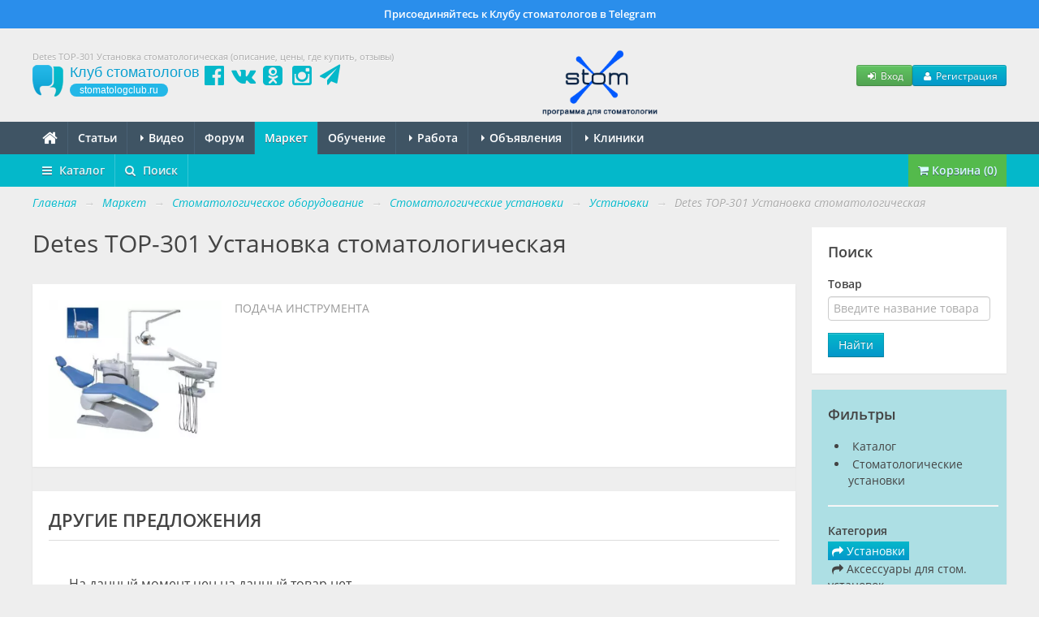

--- FILE ---
content_type: text/html; charset=UTF-8
request_url: https://stomatologclub.ru/market/tovary/18-stomatologicheskoe-oborudovanie/366-stomatologicheskie-ustanovki/26-ustanovki/tovar-15748-detes-top-301-ustanovka-stomatologicheskaya/
body_size: 34022
content:

<!DOCTYPE html>
<html lang="ru" prefix="og:http://ogp.me/ns#" itemscope itemtype="http://schema.org/WebPage">
    <head>
        <meta name="viewport" content="width=device-width, initial-scale=1.0">
        <meta name="theme-color" content="#04b8ca">
        <meta name="apple-mobile-web-app-title" content="Клуб стоматологов">
        <link rel="apple-touch-icon" href="/icons/apple-touch-icon.png"/>
        <link rel="apple-touch-icon" sizes="57x57" href="/icons/apple-touch-icon-57x57.png"/>
        <link rel="apple-touch-icon" sizes="60x60" href="/icons/apple-touch-icon-60x60.png">
        <link rel="apple-touch-icon" sizes="72x72" href="/icons/apple-touch-icon-72x72.png"/>
        <link rel="apple-touch-icon" sizes="76x76" href="/icons/apple-touch-icon-76x76.png"/>
        <link rel="apple-touch-icon" sizes="114x114" href="/icons/apple-touch-icon-114x114.png"/>
        <link rel="apple-touch-icon" sizes="120x120" href="/icons/apple-touch-icon-120x120.png"/>
        <link rel="apple-touch-icon" sizes="144x144" href="/icons/apple-touch-icon-144x144.png"/>
        <link rel="apple-touch-icon" sizes="152x152" href="/icons/apple-touch-icon-152x152.png"/>
        <link rel="apple-touch-icon" sizes="180x180" href="/icons/apple-touch-icon-180x180.png"/>
        <link rel="icon" type="image/png" href="/icons/favicon-16x16.png" sizes="16x16">
        <link rel="icon" type="image/png" href="/icons/favicon-32x32.png" sizes="32x32">
        <link rel="icon" type="image/png" href="/icons/favicon-96x96.png" sizes="96x96">
        <link rel="icon" type="image/png" href="/icons/android-chrome-192x192.png" sizes="192x192">
        <link rel="manifest" href="/manifest.json">
        <title>Купить Detes TOP-301 Установка стоматологическая по выгодной цене - Клуб стоматологов Маркете - Профессиональный стоматологический портал (сайт) «Клуб стоматологов»</title>
<meta name="keywords" itemprop="keywords" content="detes top-301 установка стоматологическая, стоматологическое оборудование, стоматологические установки, установки, новинки, обзоры, цены, отзывы, где купить">
<meta name="description" itemprop="description" content="Где купить Detes TOP-301 Установка стоматологическая по выгодной цене. Отзывы и характеристики Detes TOP-301 Установка стоматологическая - в разделе Маркет на стоматологическом портале (сайте) Клуб стоматологов.">
<meta name="robots" content="index,follow">
<meta charset="UTF-8">
<meta name="referrer" content="unsafe-url">
<meta property="og:type" content="article">
<meta property="og:title" content="Купить Detes TOP-301 Установка стоматологическая по выгодной цене - Клуб стоматологов Маркете - Профессиональный стоматологический портал (сайт) «Клуб стоматологов»">
<meta property="og:url" content="https://stomatologclub.ru/market/tovary/18-stomatologicheskoe-oborudovanie/366-stomatologicheskie-ustanovki/26-ustanovki/tovar-15748-detes-top-301-ustanovka-stomatologicheskaya/">
<meta property="og:site_name" content="Профессиональный стоматологический портал (сайт) «Клуб стоматологов»">
<meta property="og:description" content="Где купить Detes TOP-301 Установка стоматологическая по выгодной цене. Отзывы и характеристики Detes TOP-301 Установка стоматологическая - в разделе Маркет на стоматологическом портале (сайте) Клуб стоматологов.">
<meta property="og:image" content="https://static.stomatologclub.ru/uploads/fe/4c/06ce15b15aa5bd9518439e264c26.png">
<link rel="canonical" href="https://stomatologclub.ru/market/tovary/18-stomatologicheskoe-oborudovanie/366-stomatologicheskie-ustanovki/26-ustanovki/tovar-15748-detes-top-301-ustanovka-stomatologicheskaya/">
<link rel="shortcut icon" href="/favicon.ico">
<link rel="stylesheet" type="text/css" href="https://stomatologclub.ru/assets/c703f06b/jquery.fancybox.min.css?v=1603678306">
<link rel="stylesheet" type="text/css" href="https://stomatologclub.ru/assets/5093bb51/redactor/redactor.css?v=1524137727">
<link rel="stylesheet" type="text/css" href="https://stomatologclub.ru/assets/ec777e2b/pnotify.custom.min.css?v=1464548793">
<link rel="stylesheet" type="text/css" href="https://stomatologclub.ru/assets/34a42259/css/main.min.purged.css?v=1765224288">
<link rel="stylesheet" type="text/css" href="https://stomatologclub.ru/assets/7b3fd2c9/addtohomescreen.css?v=1509314012">

        <script>
    window.dataLayer = window.dataLayer || [];
</script>

<script>window.yaContextCb = window.yaContextCb || []</script>

    <script type="text/javascript">
        var rrPartnerId = "5c4ec36a97a52511481b2503";
        var rrApi = {};
        var rrApiOnReady = rrApiOnReady || [];
        rrApi.addToBasket = rrApi.order = rrApi.categoryView = rrApi.view =
            rrApi.recomMouseDown = rrApi.recomAddToCart = function () {
            };
        (function (d) {
            var ref = d.getElementsByTagName('script')[0];
            var apiJs, apiJsId = 'rrApi-jssdk';
            if (d.getElementById(apiJsId)) return;
            apiJs = d.createElement('script');
            apiJs.id = apiJsId;
            apiJs.async = true;
            apiJs.src = "//cdn.retailrocket.ru/content/javascript/tracking.js";
            ref.parentNode.insertBefore(apiJs, ref);
        }(document));
    </script>
    </head>
    <body>
        
                    <a href="https://t.me/stomatologclub" target="_blank" class="telegram-banner-wrapper show-desktop js-top-banner">
    <div class="telegram-banner">
        <div class="telegram-banner__body">
            <div class="telegram-banner__text">
                Присоединяйтесь к Клубу стоматологов в Telegram
            </div>
        </div>
    </div>
</a>
        
        <header>
            <div class="container-header">
                
                                    <h1 class="hidden-phone hidden-tablet" itemprop="headline">Detes TOP-301 Установка стоматологическая (описание, цены, где купить, отзывы)</h1>
                
                <div class="main-header">
                    <a class="main-header__logo" href="/">
                        <span class="main-header__logo-name">Клуб стоматологов</span>
                        <span class="main-header__logo-url">stomatologclub.ru</span>
                    </a>
                    <div class="main-header__social-buttons">
                        <div class="header-social-buttons">
                            <a class="header-social-buttons__item" href="https://www.facebook.com/stomatologclub.ru/" target="_blank"><i class="fa fa-fw fa-facebook-official"></i></a>
                            <a class="header-social-buttons__item" href="https://vk.ru/stomatologclubru" target="_blank"><i class="fa fa-fw fa-vk"></i></a>
                            <a class="header-social-buttons__item" href="https://ok.ru/stomatologclub" target="_blank"><i class="fa fa-fw fa-odnoklassniki-square"></i></a>
                            <a class="header-social-buttons__item" href="https://www.instagram.com/stomatologclub/" target="_blank"><i class="fa fa-fw fa-instagram"></i></a>
                            <a class="header-social-buttons__item" href="https://t.me/stomatologclub" target="_blank"><i class="fa fa-fw fa-paper-plane"></i></a>
                        </div>
                    </div>
                    <div class="main-header__banner">
                                                    <a target="_blank" class="main-header__banner--stomx" href="https://stomx.ru/?utm_source=stomx-pk"><img src="https://stomatologclub.ru/assets/34a42259/img/stomx/logo-desktop.png" alt=""></a>                                            </div>
                    <div class="main-header__user">
                            <div class="main-header__user-buttons">
        <button class="btn btn-success btn-small js-open-login-modal"><i class="fa fa-fw fa-sign-in"></i> Вход</button>
        <button class="btn btn-primary btn-small js-open-register-modal"><i class="fa fa-fw fa-user"></i> Регистрация</button>
    </div>
                    </div>
                </div>
            </div>
        </header>

        <nav id="main-menu">
            <div class="navbar">
                <div class="navbar-inner">
                    <div class="container-page position-relative">
                        <button type="button" class="btn btn-navbar collapsed" data-toggle="collapse" data-target=".nav-collapse">
                            <span class="icon-bar"></span>
                            <span class="icon-bar"></span>
                            <span class="icon-bar"></span>
                        </button>
                        <h4 class="navtext hidden-desktop js-phone-menu-label">Меню</h4>
                        <div class="nav-collapse collapse">
                            <div class="hidden-tablet hidden-phone">
                                <ul class="nav js-main-menu" itemscope itemtype="http://schema.org/SiteNavigationElement" id="yw2">
<li itemprop="name"><a itemprop="url" href="/"><i class="fa fa-home" style="font-size: 20px; line-height: 10px; top: 2px; position: relative;"></i></a></li>
<li itemprop="name"><a itemprop="url" href="/stati/">Статьи</a></li>
<li class="dropdown" itemprop="name"><a itemprop="url" href="/video/"><b class="caret"></b> Видео</a>
<ul class="dropdown-menu">
<li itemprop="name"><a itemprop="url" href="/blogs/">Блоги</a></li>
<li itemprop="name"><a itemprop="url" href="/galereya/">Галерея</a></li>
</ul>
</li>
<li itemprop="name"><a itemprop="url" href="/forum/">Форум</a></li>
<li itemprop="name" class="active"><a itemprop="url" href="/market/">Маркет</a></li>
<li itemprop="name"><a itemprop="url" href="/obuchenie/">Обучение</a></li>
<li class="dropdown" itemprop="name"><a itemprop="url" href="/rabota/"><b class="caret"></b> Работа</a>
<ul class="dropdown-menu">
<li itemprop="name"><a itemprop="url" href="/rabota/vakansii/">Вакансии</a></li>
<li itemprop="name"><a itemprop="url" href="/rabota/rezyume/">Резюме</a></li>
</ul>
</li>
<li class="dropdown" itemprop="name"><a itemprop="url" href="/obyavleniya/"><b class="caret"></b> Объявления</a>
<ul class="dropdown-menu">
<li itemprop="name"><a itemprop="url" href="/obyavleniya/tovary/">Товары</a></li>
<li itemprop="name"><a itemprop="url" href="/obyavleniya/nedvizhimost/">Недвижимость</a></li>
<li itemprop="name"><a itemprop="url" href="/obyavleniya/uslugi/">Услуги, сотрудничество</a></li>
</ul>
</li>
<li class="dropdown" itemprop="name"><a itemprop="url" href="/clinics/1-moskva/"><b class="caret"></b> Клиники</a>
<ul class="dropdown-menu">
<li itemprop="name"><a itemprop="url" href="/zubotekhnicheskie_laboratorii/">Лаборатории</a></li>
<li itemprop="name"><a itemprop="url" href="/spec/">Специалисты</a></li>
</ul>
</li>
</ul>                            </div>
                            <div class="hidden-desktop">
                                <ul class="nav js-main-menu" itemscope itemtype="http://schema.org/SiteNavigationElement" id="yw3">
<li itemprop="name"><a itemprop="url" href="/stati/">Статьи</a></li>
<li itemprop="name" class="active"><a itemprop="url" href="/market/">Маркет</a></li>
<li itemprop="name"><a itemprop="url" href="/obuchenie/">Обучение</a></li>
<li itemprop="name"><a itemprop="url" href="/rabota/vakansii/">Вакансии</a></li>
<li itemprop="name"><a itemprop="url" href="/rabota/rezyume/">Резюме</a></li>
<li itemprop="name"><a itemprop="url" href="/obyavleniya/">Объявления</a></li>
<li itemprop="name"><a itemprop="url" href="/video/">Видео</a></li>
<li itemprop="name"><a itemprop="url" href="/forum/">Форум</a></li>
<li itemprop="name"><a itemprop="url" href="/clinics/1-moskva/">Клиники</a></li>
<li itemprop="name"><a itemprop="url" href="/spec/">Специалисты</a></li>
<li itemprop="name"><a itemprop="url" href="/galereya/">Галерея</a></li>
<li itemprop="name"><a itemprop="url" href="/blogs/">Блоги</a></li>
<li itemprop="name"><a itemprop="url" href="/zubotekhnicheskie_laboratorii/">Лаборатории</a></li>
</ul>                            </div>
                        </div>
                                                    <div class="market-app-menu-logo-wrapper hidden js-market-app-button" data-os="android">
                                <a target="_blank" href="https://play.google.com/store/apps/details?id=com.stomatologclub&amp;hl=ru"><img src="https://stomatologclub.ru/assets/34a42259/img/google-play.png" alt=""></a>                            </div>
                            <div class="market-app-menu-logo-wrapper hidden js-market-app-button" data-os="ios">
                                <a target="_blank" href="https://apps.apple.com/ru/app/%D0%BC%D0%B0%D1%80%D0%BA%D0%B5%D1%82-%D1%81%D1%82%D0%BE%D0%BC%D0%B0%D1%82%D0%BE%D0%BB%D0%BE%D0%B3%D0%BE%D0%B2/id1487533739"><img src="https://stomatologclub.ru/assets/34a42259/img/iphone.png" alt=""></a>                            </div>
                                            </div>
                </div>
            </div>
        </nav>

        <script type="application/ld+json">
	{
		"@context": "http://schema.org",
		"@type": "WebSite",
		"url": "https://stomatologclub.ru/market/",
		"potentialAction": {
			"@type": "SearchAction",
			"target": "https://stomatologclub.ru/market/search/?term={search_term}",
			"query-input": "required name=search_term"
        }
	}
</script>

<nav id="sub-menu" class="js-market-second-menu">
    <div class="navbar">
        <div class="navbar-inner">
            <div class="container-page">
                <ul class="nav" itemscope itemtype="http://schema.org/SiteNavigationElement" id="yw1">
<li class="dropdown" itemprop="name"><a itemprop="url" href="/market/"><i class="fa fa-bars mr-5"></i> Каталог</a>
<ul class="dropdown-menu">
<li class="dropdown-submenu" itemprop="name"><a itemprop="url" href="/market/tovary/10-stomatologicheskie-materialy/">Стоматологические материалы</a>
<ul class="dropdown-menu">
<li class="dropdown-submenu" itemprop="name"><a itemprop="url" href="/market/tovary/10-stomatologicheskie-materialy/132-plombirovochnye-materialy/">Пломбировочные материалы</a>
<ul class="dropdown-menu">
<li itemprop="name"><a itemprop="url" href="/market/tovary/10-stomatologicheskie-materialy/132-plombirovochnye-materialy/133-plombirovochnye-materialy-svetovogo-otverzhdeniya-kompozity/">Материалы светового отверждения</a></li>
<li itemprop="name"><a itemprop="url" href="/market/tovary/10-stomatologicheskie-materialy/132-plombirovochnye-materialy/134-plombirovochnye-materialy-himicheskogo-otverzhdeniya/">Материалы химического отверждения</a></li>
<li itemprop="name"><a itemprop="url" href="/market/tovary/10-stomatologicheskie-materialy/132-plombirovochnye-materialy/128-vspomogatelnye-materialy-dlya-restavracii/">Вспомогательные материалы</a></li>
<li itemprop="name"><a itemprop="url" href="/market/tovary/10-stomatologicheskie-materialy/132-plombirovochnye-materialy/135-prokladochnye-i-izoliruyushie-materialy/">Прокладочные и изолирующие материалы</a></li>
<li itemprop="name"><a itemprop="url" href="/market/tovary/10-stomatologicheskie-materialy/132-plombirovochnye-materialy/136-vremennye-plombirovochnye-materialy/">Временные пломбировочные материалы</a></li>
<li itemprop="name"><a itemprop="url" href="/market/tovary/10-stomatologicheskie-materialy/132-plombirovochnye-materialy/137-cementy-dlya-plombirovaniya/">Цементы для пломбирования</a></li>
<li itemprop="name"><a itemprop="url" href="/market/tovary/10-stomatologicheskie-materialy/132-plombirovochnye-materialy/313-cvetokorrektory/">Цветокорректоры</a></li>
<li itemprop="name"><a itemprop="url" href="/market/tovary/10-stomatologicheskie-materialy/132-plombirovochnye-materialy/138-materialy-dlya-vosstanovleniya-kulti-zuba/">Материалы для восстановления культи зуба</a></li>
<li itemprop="name"><a itemprop="url" href="/market/tovary/10-stomatologicheskie-materialy/132-plombirovochnye-materialy/131-materialy-dlya-germetizacii-fissur/">Герметизация фиссур</a></li>
<li itemprop="name"><a itemprop="url" href="/market/tovary/10-stomatologicheskie-materialy/132-plombirovochnye-materialy/139-amalgama/">Амальгама</a></li>
</ul>
</li>
<li itemprop="name"><a itemprop="url" href="/market/tovary/10-stomatologicheskie-materialy/34-adgezivy-geli-dlya-travleniya/">Адгезивы, гели для травления</a></li>
<li class="dropdown-submenu" itemprop="name"><a itemprop="url" href="/market/tovary/10-stomatologicheskie-materialy/60-endodonticheskie-materialy/">Эндодонтические материалы</a>
<ul class="dropdown-menu">
<li itemprop="name"><a itemprop="url" href="/market/tovary/10-stomatologicheskie-materialy/60-endodonticheskie-materialy/62-materialy-dlya-sohraneniya-zhiznesposobnosti-pulpy/">Сохранение жизнеспособности пульпы</a></li>
<li itemprop="name"><a itemprop="url" href="/market/tovary/10-stomatologicheskie-materialy/60-endodonticheskie-materialy/63-preparaty-dlya-devitalizacii-pulpy/">Девитализация пульпы</a></li>
<li itemprop="name"><a itemprop="url" href="/market/tovary/10-stomatologicheskie-materialy/60-endodonticheskie-materialy/64-materialy-dlya-obrabotki-i-rasshireniya-kornevyh-kanalov/">Обработка и расширение</a></li>
<li itemprop="name"><a itemprop="url" href="/market/tovary/10-stomatologicheskie-materialy/60-endodonticheskie-materialy/65-materialy-dlya-vysushivaniya-i-obezzhirivaniya-kornevyh-kanalov-i-polostej/">Высушивание и обезжиривание</a></li>
<li itemprop="name"><a itemprop="url" href="/market/tovary/10-stomatologicheskie-materialy/60-endodonticheskie-materialy/66-preparaty-dlya-antisepticheskoj-obrabotki-kornevyh-kanalov-i-lecheniya-oslozhnennogo-kariesa/">Антисептическая обработка</a></li>
<li itemprop="name"><a itemprop="url" href="/market/tovary/10-stomatologicheskie-materialy/60-endodonticheskie-materialy/67-materialy-dlya-plombirovaniya-kornevyh-kanalov/">Пломбирование к/к</a></li>
<li itemprop="name"><a itemprop="url" href="/market/tovary/10-stomatologicheskie-materialy/60-endodonticheskie-materialy/68-materialy-dlya-rasplombirovaniya-kornevyh-kanalov/">Распломбирование к/к</a></li>
<li itemprop="name"><a itemprop="url" href="/market/tovary/10-stomatologicheskie-materialy/60-endodonticheskie-materialy/69-krovoostanavlivayushie-preparaty-i-materialy-dlya-retrakcii-desny/">Кровоостанавливающие препараты, ретракция десны</a></li>
<li itemprop="name"><a itemprop="url" href="/market/tovary/10-stomatologicheskie-materialy/60-endodonticheskie-materialy/70-preparaty-dlya-lecheniya-pulpitov-periodontitov-i-slizistoj/">Лечение пульпитов, периодонтитов и слизистой</a></li>
<li itemprop="name"><a itemprop="url" href="/market/tovary/10-stomatologicheskie-materialy/60-endodonticheskie-materialy/85-shtifty-endokanalnye/">Штифты эндоканальные</a></li>
<li itemprop="name"><a itemprop="url" href="/market/tovary/10-stomatologicheskie-materialy/60-endodonticheskie-materialy/330-vspomogatelnye-materialy-dlya-endodontii/">Вспомогательные материалы</a></li>
</ul>
</li>
<li class="dropdown-submenu" itemprop="name"><a itemprop="url" href="/market/tovary/10-stomatologicheskie-materialy/288-kofferdam-rabberdam/">Коффердам (раббердам)</a>
<ul class="dropdown-menu">
<li itemprop="name"><a itemprop="url" href="/market/tovary/10-stomatologicheskie-materialy/288-kofferdam-rabberdam/289-klammery-kofferdama/">Кламмеры коффердама</a></li>
<li itemprop="name"><a itemprop="url" href="/market/tovary/10-stomatologicheskie-materialy/288-kofferdam-rabberdam/290-nabory-i-instrumenty-dlya-kofferdama/">Наборы и инструменты для коффердама</a></li>
<li itemprop="name"><a itemprop="url" href="/market/tovary/10-stomatologicheskie-materialy/288-kofferdam-rabberdam/291-platki-zavesy-lateksnye-i-bezlateksnye-fiksiruyushie-kordy/">Платки (завесы) латексные и безлатексные, фиксирующие корды</a></li>
<li itemprop="name"><a itemprop="url" href="/market/tovary/10-stomatologicheskie-materialy/288-kofferdam-rabberdam/392-retraktory-dlya-gub-i-shek/">Ретракторы</a></li>
</ul>
</li>
<li class="dropdown-submenu" itemprop="name"><a itemprop="url" href="/market/tovary/10-stomatologicheskie-materialy/120-preparirovanie-shlifovanie-i-polirovanie/">Боры, фрезы, полиры и т.д.</a>
<ul class="dropdown-menu">
<li itemprop="name"><a itemprop="url" href="/market/tovary/10-stomatologicheskie-materialy/120-preparirovanie-shlifovanie-i-polirovanie/121-golovki/">Головки</a></li>
<li itemprop="name"><a itemprop="url" href="/market/tovary/10-stomatologicheskie-materialy/120-preparirovanie-shlifovanie-i-polirovanie/122-krugi/">Круги</a></li>
<li itemprop="name"><a itemprop="url" href="/market/tovary/10-stomatologicheskie-materialy/120-preparirovanie-shlifovanie-i-polirovanie/123-diski/">Диски</a></li>
<li itemprop="name"><a itemprop="url" href="/market/tovary/10-stomatologicheskie-materialy/120-preparirovanie-shlifovanie-i-polirovanie/130-materialy-dlya-shlifovaniya-i-polirovki/">Материалы для шлифования и полировки</a></li>
<li itemprop="name"><a itemprop="url" href="/market/tovary/10-stomatologicheskie-materialy/120-preparirovanie-shlifovanie-i-polirovanie/56-bory-almaznye/">Боры алмазные</a></li>
<li itemprop="name"><a itemprop="url" href="/market/tovary/10-stomatologicheskie-materialy/120-preparirovanie-shlifovanie-i-polirovanie/182-bory-tverdosplavnye/">Боры твердосплавные</a></li>
<li itemprop="name"><a itemprop="url" href="/market/tovary/10-stomatologicheskie-materialy/120-preparirovanie-shlifovanie-i-polirovanie/543-bory-stalnye/">Боры стальные</a></li>
<li itemprop="name"><a itemprop="url" href="/market/tovary/10-stomatologicheskie-materialy/120-preparirovanie-shlifovanie-i-polirovanie/186-frezy/">Фрезы</a></li>
<li itemprop="name"><a itemprop="url" href="/market/tovary/10-stomatologicheskie-materialy/120-preparirovanie-shlifovanie-i-polirovanie/245-poliry/">Полиры</a></li>
<li itemprop="name"><a itemprop="url" href="/market/tovary/10-stomatologicheskie-materialy/120-preparirovanie-shlifovanie-i-polirovanie/320-poloski/">Полоски</a></li>
<li itemprop="name"><a itemprop="url" href="/market/tovary/10-stomatologicheskie-materialy/120-preparirovanie-shlifovanie-i-polirovanie/321-shetochki/">Щеточки</a></li>
<li itemprop="name"><a itemprop="url" href="/market/tovary/10-stomatologicheskie-materialy/120-preparirovanie-shlifovanie-i-polirovanie/514-universalnye-nabory/">Универсальные наборы</a></li>
<li itemprop="name"><a itemprop="url" href="/market/tovary/10-stomatologicheskie-materialy/120-preparirovanie-shlifovanie-i-polirovanie/494-aksessuary-dlya-borov-polirov-i-t-d/">Аксессуары</a></li>
</ul>
</li>
<li class="dropdown-submenu" itemprop="name"><a itemprop="url" href="/market/tovary/10-stomatologicheskie-materialy/140-lechebnye-preparaty/">Лечебные препараты</a>
<ul class="dropdown-menu">
<li itemprop="name"><a itemprop="url" href="/market/tovary/10-stomatologicheskie-materialy/140-lechebnye-preparaty/141-gemostazis-i-retrakciya/">Гемостазис и ретракция</a></li>
<li itemprop="name"><a itemprop="url" href="/market/tovary/10-stomatologicheskie-materialy/140-lechebnye-preparaty/142-antiseptika-i-profilaktika/">Антисептика и профилактика</a></li>
<li itemprop="name"><a itemprop="url" href="/market/tovary/10-stomatologicheskie-materialy/140-lechebnye-preparaty/148-lechenie-vospalenij/">Лечение воспалений</a></li>
<li itemprop="name"><a itemprop="url" href="/market/tovary/10-stomatologicheskie-materialy/140-lechebnye-preparaty/201-paradontologicheskie-materialy/">Парадонтологические материалы</a></li>
</ul>
</li>
<li class="dropdown-submenu" itemprop="name"><a itemprop="url" href="/market/tovary/10-stomatologicheskie-materialy/149-materialy-dlya-ortopedii/">Материалы для ортопедии</a>
<ul class="dropdown-menu">
<li itemprop="name"><a itemprop="url" href="/market/tovary/10-stomatologicheskie-materialy/149-materialy-dlya-ortopedii/151-silikonovye-ottisknye-materialy/">Силиконовые оттискные материалы</a></li>
<li itemprop="name"><a itemprop="url" href="/market/tovary/10-stomatologicheskie-materialy/149-materialy-dlya-ortopedii/152-alginatnye-ottisknye-materialy/">Альгинатные оттискные материалы</a></li>
<li itemprop="name"><a itemprop="url" href="/market/tovary/10-stomatologicheskie-materialy/149-materialy-dlya-ortopedii/335-poliefirnye-ottisknye-materialy/">Полиэфирные оттискные материалы</a></li>
<li itemprop="name"><a itemprop="url" href="/market/tovary/10-stomatologicheskie-materialy/149-materialy-dlya-ortopedii/150-shiniruyushij-material/">Шинирующий материал</a></li>
<li itemprop="name"><a itemprop="url" href="/market/tovary/10-stomatologicheskie-materialy/149-materialy-dlya-ortopedii/153-materialy-dlya-registracii-prikusa/">Материалы для регистрации прикуса</a></li>
<li itemprop="name"><a itemprop="url" href="/market/tovary/10-stomatologicheskie-materialy/149-materialy-dlya-ortopedii/154-podkladki-pod-protezy/">Подкладки под протезы</a></li>
<li itemprop="name"><a itemprop="url" href="/market/tovary/10-stomatologicheskie-materialy/149-materialy-dlya-ortopedii/375-materialy-dlya-izgotovleniya-metallokompozitnyh-konstrukcij/">Изготовление металлокомпозитных конструкций</a></li>
<li itemprop="name"><a itemprop="url" href="/market/tovary/10-stomatologicheskie-materialy/149-materialy-dlya-ortopedii/155-obrabotka-i-remont-ortopedicheskih-konstrukcij/">Обработка и ремонт ортопедических конструкций</a></li>
<li itemprop="name"><a itemprop="url" href="/market/tovary/10-stomatologicheskie-materialy/149-materialy-dlya-ortopedii/156-vspomogatelnye-materialy-dlya-snyatiya-slepkov/">Вспомогательные материалы для снятия слепков</a></li>
<li itemprop="name"><a itemprop="url" href="/market/tovary/10-stomatologicheskie-materialy/149-materialy-dlya-ortopedii/157-materialy-dlya-vremennoj-fiksacii/">Материалы для временной фиксации</a></li>
<li itemprop="name"><a itemprop="url" href="/market/tovary/10-stomatologicheskie-materialy/149-materialy-dlya-ortopedii/158-materialy-dlya-izgotovleniya-vremennyh-konstrukcij/">Материалы для изготовления временных конструкций</a></li>
<li itemprop="name"><a itemprop="url" href="/market/tovary/10-stomatologicheskie-materialy/149-materialy-dlya-ortopedii/124-materialy-dlya-postoyannoj-fiksacii/">Материалы для постоянной фиксации</a></li>
<li itemprop="name"><a itemprop="url" href="/market/tovary/10-stomatologicheskie-materialy/149-materialy-dlya-ortopedii/125-klammery-dlya-semnyh-protezov/">Кламмеры для съемных протезов</a></li>
<li itemprop="name"><a itemprop="url" href="/market/tovary/10-stomatologicheskie-materialy/149-materialy-dlya-ortopedii/45-adgezivy-dlya-ottisknyh-lozhek/">Адгезивы для оттискных ложек</a></li>
<li itemprop="name"><a itemprop="url" href="/market/tovary/10-stomatologicheskie-materialy/149-materialy-dlya-ortopedii/283-artikulyacionnaya-bumaga-kraski-sprei-nasadki/">Артикуляционная бумага, краски, спреи, насадки</a></li>
<li itemprop="name"><a itemprop="url" href="/market/tovary/10-stomatologicheskie-materialy/149-materialy-dlya-ortopedii/296-materialy-dlya-vosstanovleniya-kulti-zuba-i-fiksacii-shtiftov/">Материалы для восстановления культи зуба и фиксации штифтов</a></li>
<li itemprop="name"><a itemprop="url" href="/market/tovary/10-stomatologicheskie-materialy/149-materialy-dlya-ortopedii/284-viniry-i-lyuminiry/">Виниры и люминиры</a></li>
</ul>
</li>
<li class="dropdown-submenu" itemprop="name"><a itemprop="url" href="/market/tovary/10-stomatologicheskie-materialy/126-materialy-dlya-ortodontii/">Материалы для ортодонтии</a>
<ul class="dropdown-menu">
<li itemprop="name"><a itemprop="url" href="/market/tovary/10-stomatologicheskie-materialy/126-materialy-dlya-ortodontii/127-provoloka-dlya-ortodonticheskih-apparatov/">Проволока для ортодонтических аппаратов</a></li>
<li itemprop="name"><a itemprop="url" href="/market/tovary/10-stomatologicheskie-materialy/126-materialy-dlya-ortodontii/376-materialy-dlya-ortodonticheskih-applikacij/">Материалы для ортодонтических аппликаций</a></li>
<li itemprop="name"><a itemprop="url" href="/market/tovary/10-stomatologicheskie-materialy/126-materialy-dlya-ortodontii/547-brekety/">Брекеты</a></li>
<li itemprop="name"><a itemprop="url" href="/market/tovary/10-stomatologicheskie-materialy/126-materialy-dlya-ortodontii/513-materialy-dlya-fiksacii-breketov-i-dr/">Материалы для фиксации брекетов и др.</a></li>
<li itemprop="name"><a itemprop="url" href="/market/tovary/10-stomatologicheskie-materialy/126-materialy-dlya-ortodontii/545-ortodonticheskie-apparaty/">Ортодонтические аппараты</a></li>
</ul>
</li>
<li itemprop="name"><a itemprop="url" href="/market/tovary/10-stomatologicheskie-materialy/93-vspomogatelnye-materialy-i-prochee/">Вспомогательные материалы</a></li>
</ul>
</li>
<li class="dropdown-submenu" itemprop="name"><a itemprop="url" href="/market/tovary/9-stomatologicheskie-instrumenty/">Стоматологические инструменты</a>
<ul class="dropdown-menu">
<li class="dropdown-submenu" itemprop="name"><a itemprop="url" href="/market/tovary/9-stomatologicheskie-instrumenty/187-stomatologicheskie-nakonechniki-mikromotory/">Наконечники и микромоторы</a>
<ul class="dropdown-menu">
<li itemprop="name"><a itemprop="url" href="/market/tovary/9-stomatologicheskie-instrumenty/187-stomatologicheskie-nakonechniki-mikromotory/30-turbinnye-nakonechniki/">Турбинные</a></li>
<li itemprop="name"><a itemprop="url" href="/market/tovary/9-stomatologicheskie-instrumenty/187-stomatologicheskie-nakonechniki-mikromotory/188-uglovye-nakonechniki/">Угловые</a></li>
<li itemprop="name"><a itemprop="url" href="/market/tovary/9-stomatologicheskie-instrumenty/187-stomatologicheskie-nakonechniki-mikromotory/189-pryamye-nakonechniki/">Прямые</a></li>
<li itemprop="name"><a itemprop="url" href="/market/tovary/9-stomatologicheskie-instrumenty/187-stomatologicheskie-nakonechniki-mikromotory/205-endodonticheskie-nakonechniki-endomotory/">Эндодонтические (эндомоторы)</a></li>
<li itemprop="name"><a itemprop="url" href="/market/tovary/9-stomatologicheskie-instrumenty/187-stomatologicheskie-nakonechniki-mikromotory/257-poroshkostrujnye-nakonechniki/">Порошкоструйные</a></li>
<li itemprop="name"><a itemprop="url" href="/market/tovary/9-stomatologicheskie-instrumenty/187-stomatologicheskie-nakonechniki-mikromotory/379-nabory-stomatologicheskih-nakonechnikov/">Наборы наконечников</a></li>
<li itemprop="name"><a itemprop="url" href="/market/tovary/9-stomatologicheskie-instrumenty/187-stomatologicheskie-nakonechniki-mikromotory/28-mikromotory/">Микромоторы</a></li>
<li itemprop="name"><a itemprop="url" href="/market/tovary/9-stomatologicheskie-instrumenty/187-stomatologicheskie-nakonechniki-mikromotory/192-perehodniki/">Переходники</a></li>
<li itemprop="name"><a itemprop="url" href="/market/tovary/9-stomatologicheskie-instrumenty/187-stomatologicheskie-nakonechniki-mikromotory/42-apparaty-i-prinadlezhnosti-k-nim-dlya-smazki-nakonechnikov/">Аппараты для смазки наконечников</a></li>
<li itemprop="name"><a itemprop="url" href="/market/tovary/9-stomatologicheskie-instrumenty/187-stomatologicheskie-nakonechniki-mikromotory/193-podklyuchenie-podsvetki-k-nakonechnikam/">Подсветка для наконечников</a></li>
<li itemprop="name"><a itemprop="url" href="/market/tovary/9-stomatologicheskie-instrumenty/187-stomatologicheskie-nakonechniki-mikromotory/215-drugoe-dlya-nakonechnikov-i-mikromotorov/">Другое для наконечников и микромоторов</a></li>
<li itemprop="name"><a itemprop="url" href="/market/tovary/9-stomatologicheskie-instrumenty/187-stomatologicheskie-nakonechniki-mikromotory/336-golovki-i-reduktory-dlya-nakonechnikov/">Головки и редукторы для наконечников</a></li>
</ul>
</li>
<li class="dropdown-submenu" itemprop="name"><a itemprop="url" href="/market/tovary/9-stomatologicheskie-instrumenty/365-polimerizacionnye-lampy/">Полимеризационные лампы</a>
<ul class="dropdown-menu">
<li itemprop="name"><a itemprop="url" href="/market/tovary/9-stomatologicheskie-instrumenty/365-polimerizacionnye-lampy/29-lampy/">Лампы</a></li>
<li itemprop="name"><a itemprop="url" href="/market/tovary/9-stomatologicheskie-instrumenty/365-polimerizacionnye-lampy/333-aksessuary-k-polimerizacionnym-lampam/">Аксессуары к лампам</a></li>
</ul>
</li>
<li itemprop="name"><a itemprop="url" href="/market/tovary/9-stomatologicheskie-instrumenty/239-intraoralnye-skanery/">Интраоральные сканеры</a></li>
<li itemprop="name"><a itemprop="url" href="/market/tovary/9-stomatologicheskie-instrumenty/424-intraoralnye-videokamery/">Интраоральные видеокамеры</a></li>
<li itemprop="name"><a itemprop="url" href="/market/tovary/9-stomatologicheskie-instrumenty/206-apekslokatory/">Апекслокаторы</a></li>
<li class="dropdown-submenu" itemprop="name"><a itemprop="url" href="/market/tovary/9-stomatologicheskie-instrumenty/27-skalery/">Скалеры</a>
<ul class="dropdown-menu">
<li itemprop="name"><a itemprop="url" href="/market/tovary/9-stomatologicheskie-instrumenty/27-skalery/440-kyurety-i-ruchnye-skalery/">Кюреты и ручные скалеры</a></li>
<li itemprop="name"><a itemprop="url" href="/market/tovary/9-stomatologicheskie-instrumenty/27-skalery/198-ultrazvukovye-skalery/">Ультразвуковые</a></li>
<li itemprop="name"><a itemprop="url" href="/market/tovary/9-stomatologicheskie-instrumenty/27-skalery/199-pnevmaticheskie-skalery/">Пневматические</a></li>
<li itemprop="name"><a itemprop="url" href="/market/tovary/9-stomatologicheskie-instrumenty/27-skalery/349-pezoelektricheskie-skalery/">Пьезоэлектрические</a></li>
<li itemprop="name"><a itemprop="url" href="/market/tovary/9-stomatologicheskie-instrumenty/27-skalery/197-nasadki/">Насадки</a></li>
<li itemprop="name"><a itemprop="url" href="/market/tovary/9-stomatologicheskie-instrumenty/27-skalery/200-aksessuary-dlya-skalerov/">Аксессуары для скалеров</a></li>
</ul>
</li>
<li class="dropdown-submenu" itemprop="name"><a itemprop="url" href="/market/tovary/9-stomatologicheskie-instrumenty/50-apparaty-dlya-smeshivaniya/">Аппараты для смешивания</a>
<ul class="dropdown-menu">
<li itemprop="name"><a itemprop="url" href="/market/tovary/9-stomatologicheskie-instrumenty/50-apparaty-dlya-smeshivaniya/431-dispensery/">Диспенсеры</a></li>
<li itemprop="name"><a itemprop="url" href="/market/tovary/9-stomatologicheskie-instrumenty/50-apparaty-dlya-smeshivaniya/432-nasadki-kanyuli-nakonechniki-dlya-dispenserov/">Насадки, наконечники</a></li>
</ul>
</li>
<li class="dropdown-submenu" itemprop="name"><a itemprop="url" href="/market/tovary/9-stomatologicheskie-instrumenty/61-endodonticheskie-instrumenty/">Эндодонтические инструменты</a>
<ul class="dropdown-menu">
<li itemprop="name"><a itemprop="url" href="/market/tovary/9-stomatologicheskie-instrumenty/61-endodonticheskie-instrumenty/71-instrumenty-dlya-diagnostiki-kornevogo-kanala/">Диагностика</a></li>
<li itemprop="name"><a itemprop="url" href="/market/tovary/9-stomatologicheskie-instrumenty/61-endodonticheskie-instrumenty/72-instrumenty-dlya-rasshireniya-ustya-kanala/">Расширение устья</a></li>
<li itemprop="name"><a itemprop="url" href="/market/tovary/9-stomatologicheskie-instrumenty/61-endodonticheskie-instrumenty/75-instrumenty-dlya-rasshireniya-kornevogo-kanala/">Расширение канала</a></li>
<li itemprop="name"><a itemprop="url" href="/market/tovary/9-stomatologicheskie-instrumenty/61-endodonticheskie-instrumenty/73-instrumenty-dlya-udaleniya-myagkih-tkanej-kornevogo-kanala/">Пульпоэкстракторы</a></li>
<li itemprop="name"><a itemprop="url" href="/market/tovary/9-stomatologicheskie-instrumenty/61-endodonticheskie-instrumenty/74-instrumenty-dlya-prohozhdeniya-kornevogo-kanala/">Прохождение</a></li>
<li itemprop="name"><a itemprop="url" href="/market/tovary/9-stomatologicheskie-instrumenty/61-endodonticheskie-instrumenty/373-instrumenty-dlya-irrigacii-i-helatirovaniya-kornevogo-kanala/">Ирригация и хелатирование</a></li>
<li itemprop="name"><a itemprop="url" href="/market/tovary/9-stomatologicheskie-instrumenty/61-endodonticheskie-instrumenty/76-instrumenty-dlya-plombirovaniya-kornevogo-kanala/">Пломбирование</a></li>
<li itemprop="name"><a itemprop="url" href="/market/tovary/9-stomatologicheskie-instrumenty/61-endodonticheskie-instrumenty/466-instrumenty-dlya-ustanovki-shtiftov/">Инструменты для установки штифтов</a></li>
<li itemprop="name"><a itemprop="url" href="/market/tovary/9-stomatologicheskie-instrumenty/61-endodonticheskie-instrumenty/202-endodonticheskie-igly-i-shpricy/">Эндодонтические иглы и шприцы</a></li>
<li itemprop="name"><a itemprop="url" href="/market/tovary/9-stomatologicheskie-instrumenty/61-endodonticheskie-instrumenty/405-aksessuary-dlya-endoinstrumentov/">Аксессуары для эндоинструментов</a></li>
</ul>
</li>
<li itemprop="name"><a itemprop="url" href="/market/tovary/9-stomatologicheskie-instrumenty/114-bloknoty-stekla-dlya-zameshivaniya/">Блокноты, стекла для замешивания</a></li>
<li itemprop="name"><a itemprop="url" href="/market/tovary/9-stomatologicheskie-instrumenty/453-instrumenty-obshego-naznacheniya/">Инструменты общего назначения</a></li>
<li itemprop="name"><a itemprop="url" href="/market/tovary/9-stomatologicheskie-instrumenty/430-instrumenty-parodontologa/">Инструменты пародонтолога</a></li>
<li itemprop="name"><a itemprop="url" href="/market/tovary/9-stomatologicheskie-instrumenty/145-instrumenty-terapevta/">Инструменты терапевта</a></li>
<li class="dropdown-submenu" itemprop="name"><a itemprop="url" href="/market/tovary/9-stomatologicheskie-instrumenty/295-instrumenty-ortopeda/">Инструменты ортопеда</a>
<ul class="dropdown-menu">
<li itemprop="name"><a itemprop="url" href="/market/tovary/9-stomatologicheskie-instrumenty/295-instrumenty-ortopeda/418-slepochnye-lozhki/">Слепочные ложки</a></li>
<li itemprop="name"><a itemprop="url" href="/market/tovary/9-stomatologicheskie-instrumenty/295-instrumenty-ortopeda/396-koronkosnimateli-i-mostosnimateli/">Коронкосниматели и мостосниматели</a></li>
<li itemprop="name"><a itemprop="url" href="/market/tovary/9-stomatologicheskie-instrumenty/295-instrumenty-ortopeda/436-ustanovochnyj-instrument/">Установочный инструмент</a></li>
<li itemprop="name"><a itemprop="url" href="/market/tovary/9-stomatologicheskie-instrumenty/295-instrumenty-ortopeda/515-prikus-i-centralnaya-okklyuziya/">Прикус и центральная окклюзия</a></li>
<li itemprop="name"><a itemprop="url" href="/market/tovary/9-stomatologicheskie-instrumenty/295-instrumenty-ortopeda/549-mikrometry-i-kroncirkuli/">Микрометры и кронциркули</a></li>
</ul>
</li>
<li itemprop="name"><a itemprop="url" href="/market/tovary/9-stomatologicheskie-instrumenty/456-instrumenty-ortodonta/">Инструменты ортодонта</a></li>
<li itemprop="name"><a itemprop="url" href="/market/tovary/9-stomatologicheskie-instrumenty/256-pribory-dlya-diagnostiki-kariesa-karies-detektor/">Кариес-детекторы</a></li>
<li class="dropdown-submenu" itemprop="name"><a itemprop="url" href="/market/tovary/9-stomatologicheskie-instrumenty/358-parodontologicheskie-centry/">Пародонтологические центры</a>
<ul class="dropdown-menu">
<li itemprop="name"><a itemprop="url" href="/market/tovary/9-stomatologicheskie-instrumenty/358-parodontologicheskie-centry/359-apparaty-dlya-fotoaktiviruemoj-dezinfekcii/">Аппараты</a></li>
<li itemprop="name"><a itemprop="url" href="/market/tovary/9-stomatologicheskie-instrumenty/358-parodontologicheskie-centry/360-prinadlezhnosti-dlya-fotoaktiviruemoj-dezinfekcii/">Принадлежности</a></li>
</ul>
</li>
<li class="dropdown-submenu" itemprop="name"><a itemprop="url" href="/market/tovary/9-stomatologicheskie-instrumenty/495-dentalnaya-fotografiya/">Дентальная фотография</a>
<ul class="dropdown-menu">
<li itemprop="name"><a itemprop="url" href="/market/tovary/9-stomatologicheskie-instrumenty/495-dentalnaya-fotografiya/445-zerkala-dlya-dentalnoj-fotografii/">Зеркала для дентальной фотографии</a></li>
<li itemprop="name"><a itemprop="url" href="/market/tovary/9-stomatologicheskie-instrumenty/495-dentalnaya-fotografiya/496-fotooborudovanie/">Фотооборудование</a></li>
</ul>
</li>
</ul>
</li>
<li class="dropdown-submenu" itemprop="name"><a itemprop="url" href="/market/tovary/18-stomatologicheskoe-oborudovanie/">Стоматологическое оборудование</a>
<ul class="dropdown-menu">
<li class="dropdown-submenu" itemprop="name"><a itemprop="url" href="/market/tovary/18-stomatologicheskoe-oborudovanie/366-stomatologicheskie-ustanovki/">Стоматологические установки</a>
<ul class="dropdown-menu">
<li itemprop="name"><a itemprop="url" href="/market/tovary/18-stomatologicheskoe-oborudovanie/366-stomatologicheskie-ustanovki/26-ustanovki/">Установки</a></li>
<li itemprop="name"><a itemprop="url" href="/market/tovary/18-stomatologicheskoe-oborudovanie/366-stomatologicheskie-ustanovki/332-aksessuary-dlya-stomatologicheskih-ustanovok/">Аксессуары для стом. установок</a></li>
</ul>
</li>
<li class="dropdown-submenu" itemprop="name"><a itemprop="url" href="/market/tovary/18-stomatologicheskoe-oborudovanie/38-kompressory-pompy-aspiratory/">Компрессоры, помпы, аспираторы</a>
<ul class="dropdown-menu">
<li itemprop="name"><a itemprop="url" href="/market/tovary/18-stomatologicheskoe-oborudovanie/38-kompressory-pompy-aspiratory/362-kompressory/">Компрессоры</a></li>
<li itemprop="name"><a itemprop="url" href="/market/tovary/18-stomatologicheskoe-oborudovanie/38-kompressory-pompy-aspiratory/363-pompy-i-aspiracionnye-sistemy/">Помпы и аспирационные системы</a></li>
<li itemprop="name"><a itemprop="url" href="/market/tovary/18-stomatologicheskoe-oborudovanie/38-kompressory-pompy-aspiratory/364-prinadlezhnosti-dlya-kompressorov-pomp-i-aspiracionnyh-sistem/">Принадлежности</a></li>
<li itemprop="name"><a itemprop="url" href="/market/tovary/18-stomatologicheskoe-oborudovanie/38-kompressory-pompy-aspiratory/542-kislorodnye-koncentratory/">Кислородные концентраторы</a></li>
<li itemprop="name"><a itemprop="url" href="/market/tovary/18-stomatologicheskoe-oborudovanie/38-kompressory-pompy-aspiratory/489-kompleksnye-sistemy-kompressor-i-aspirator/">Комплексные системы</a></li>
</ul>
</li>
<li class="dropdown-submenu" itemprop="name"><a itemprop="url" href="/market/tovary/18-stomatologicheskoe-oborudovanie/40-stomatologicheskie-mikroskopy/">Стоматологические микроскопы</a>
<ul class="dropdown-menu">
<li itemprop="name"><a itemprop="url" href="/market/tovary/18-stomatologicheskoe-oborudovanie/40-stomatologicheskie-mikroskopy/491-mikroskopy/">Микроскопы</a></li>
<li itemprop="name"><a itemprop="url" href="/market/tovary/18-stomatologicheskoe-oborudovanie/40-stomatologicheskie-mikroskopy/492-aksessuary-dlya-mikroskopov/">Аксессуары для микроскопов</a></li>
</ul>
</li>
<li class="dropdown-submenu" itemprop="name"><a itemprop="url" href="/market/tovary/18-stomatologicheskoe-oborudovanie/258-rentgenovskie-apparaty/">Рентгеновские аппараты</a>
<ul class="dropdown-menu">
<li itemprop="name"><a itemprop="url" href="/market/tovary/18-stomatologicheskoe-oborudovanie/258-rentgenovskie-apparaty/259-tomografy/">Томографы</a></li>
<li itemprop="name"><a itemprop="url" href="/market/tovary/18-stomatologicheskoe-oborudovanie/258-rentgenovskie-apparaty/260-ortopantomografy/">Ортопантомографы</a></li>
<li itemprop="name"><a itemprop="url" href="/market/tovary/18-stomatologicheskoe-oborudovanie/258-rentgenovskie-apparaty/261-radioviziografy/">Радиовизиографы</a></li>
<li itemprop="name"><a itemprop="url" href="/market/tovary/18-stomatologicheskoe-oborudovanie/258-rentgenovskie-apparaty/262-dentalnye-rentgenovskie-apparaty/">Дентальные рентгеновские аппараты</a></li>
<li itemprop="name"><a itemprop="url" href="/market/tovary/18-stomatologicheskoe-oborudovanie/258-rentgenovskie-apparaty/386-skanery-snimkov/">Сканеры снимков</a></li>
<li itemprop="name"><a itemprop="url" href="/market/tovary/18-stomatologicheskoe-oborudovanie/258-rentgenovskie-apparaty/393-materialy-i-oborudovanie-dlya-proyavki/">Материалы и оборудование для проявки</a></li>
<li itemprop="name"><a itemprop="url" href="/market/tovary/18-stomatologicheskoe-oborudovanie/258-rentgenovskie-apparaty/394-plenka-rentgenovskaya/">Пленка рентгеновская</a></li>
<li itemprop="name"><a itemprop="url" href="/market/tovary/18-stomatologicheskoe-oborudovanie/258-rentgenovskie-apparaty/476-rentgenozashitnaya-odezhda/">Рентгенозащитная одежда</a></li>
<li itemprop="name"><a itemprop="url" href="/market/tovary/18-stomatologicheskoe-oborudovanie/258-rentgenovskie-apparaty/395-aksessuary-dlya-rentgenoborudovaniya/">Аксессуары для рентгеноборудования</a></li>
<li itemprop="name"><a itemprop="url" href="/market/tovary/18-stomatologicheskoe-oborudovanie/258-rentgenovskie-apparaty/497-medicinskie-printery/">Медицинские принтеры</a></li>
<li itemprop="name"><a itemprop="url" href="/market/tovary/18-stomatologicheskoe-oborudovanie/258-rentgenovskie-apparaty/499-negatoskopy/">Негатоскопы</a></li>
</ul>
</li>
<li class="dropdown-submenu" itemprop="name"><a itemprop="url" href="/market/tovary/18-stomatologicheskoe-oborudovanie/357-obturacionnye-sistemy/">Обтурационные системы</a>
<ul class="dropdown-menu">
<li itemprop="name"><a itemprop="url" href="/market/tovary/18-stomatologicheskoe-oborudovanie/357-obturacionnye-sistemy/419-sistemy/">Системы</a></li>
<li itemprop="name"><a itemprop="url" href="/market/tovary/18-stomatologicheskoe-oborudovanie/357-obturacionnye-sistemy/420-zapasnye-chasti-i-aksessuary-dlya-obturacionnyh-sistem/">Запасные части и аксессуары</a></li>
</ul>
</li>
<li class="dropdown-submenu" itemprop="name"><a itemprop="url" href="/market/tovary/18-stomatologicheskoe-oborudovanie/460-medicinskaya-optika/">Медицинская оптика</a>
<ul class="dropdown-menu">
<li itemprop="name"><a itemprop="url" href="/market/tovary/18-stomatologicheskoe-oborudovanie/460-medicinskaya-optika/356-binokulyarnye-lupy/">Бинокулярные лупы</a></li>
<li itemprop="name"><a itemprop="url" href="/market/tovary/18-stomatologicheskoe-oborudovanie/460-medicinskaya-optika/355-aksessuary-k-binokulyaram/">Аксессуары к бинокулярам</a></li>
<li itemprop="name"><a itemprop="url" href="/market/tovary/18-stomatologicheskoe-oborudovanie/460-medicinskaya-optika/461-drugie-vidy-optiki/">Другие виды оптики</a></li>
</ul>
</li>
<li itemprop="name"><a itemprop="url" href="/market/tovary/18-stomatologicheskoe-oborudovanie/377-vspomogatelnoe-oborudovanie/">Вспомогательное оборудование</a></li>
<li class="dropdown-submenu" itemprop="name"><a itemprop="url" href="/market/tovary/18-stomatologicheskoe-oborudovanie/471-stomatologicheskie-lazery/">Стоматологические лазеры</a>
<ul class="dropdown-menu">
<li itemprop="name"><a itemprop="url" href="/market/tovary/18-stomatologicheskoe-oborudovanie/471-stomatologicheskie-lazery/505-lazery/">Лазеры</a></li>
<li itemprop="name"><a itemprop="url" href="/market/tovary/18-stomatologicheskoe-oborudovanie/471-stomatologicheskie-lazery/506-aksessuary-dlya-lazerov/">Аксессуары для лазеров</a></li>
</ul>
</li>
<li class="dropdown-submenu" itemprop="name"><a itemprop="url" href="/market/tovary/18-stomatologicheskoe-oborudovanie/483-simulyacionnoe-oborudovanie/">Симуляционное оборудование</a>
<ul class="dropdown-menu">
<li itemprop="name"><a itemprop="url" href="/market/tovary/18-stomatologicheskoe-oborudovanie/483-simulyacionnoe-oborudovanie/484-modeli-dlya-praktiki-mulyazhi-trenazhery/">Модели для практики</a></li>
<li itemprop="name"><a itemprop="url" href="/market/tovary/18-stomatologicheskoe-oborudovanie/483-simulyacionnoe-oborudovanie/485-fantomy/">Фантомы</a></li>
<li itemprop="name"><a itemprop="url" href="/market/tovary/18-stomatologicheskoe-oborudovanie/483-simulyacionnoe-oborudovanie/486-demonstracionnye-modeli/">Демонстрационные модели</a></li>
<li itemprop="name"><a itemprop="url" href="/market/tovary/18-stomatologicheskoe-oborudovanie/483-simulyacionnoe-oborudovanie/488-krepezhnye-prisposobleniya-i-drugie-aksessuary/">Крепежные приспособления и другие аксессуары</a></li>
</ul>
</li>
</ul>
</li>
<li class="dropdown-submenu" itemprop="name"><a itemprop="url" href="/market/tovary/22-zubotehnicheskaya-laboratoriya/">Зуботехническая лаборатория</a>
<ul class="dropdown-menu">
<li class="dropdown-submenu" itemprop="name"><a itemprop="url" href="/market/tovary/22-zubotehnicheskaya-laboratoriya/118-zubotehnicheskie-materialy/">Зуботехнические материалы</a>
<ul class="dropdown-menu">
<li itemprop="name"><a itemprop="url" href="/market/tovary/22-zubotehnicheskaya-laboratoriya/118-zubotehnicheskie-materialy/171-gipsy/">Гипсы</a></li>
<li itemprop="name"><a itemprop="url" href="/market/tovary/22-zubotehnicheskaya-laboratoriya/118-zubotehnicheskie-materialy/162-silikony/">Силиконы</a></li>
<li itemprop="name"><a itemprop="url" href="/market/tovary/22-zubotehnicheskaya-laboratoriya/118-zubotehnicheskie-materialy/163-dubliruyushie-materialy-i-kyuvety/">Дублирующие материалы и кюветы</a></li>
<li itemprop="name"><a itemprop="url" href="/market/tovary/22-zubotehnicheskaya-laboratoriya/118-zubotehnicheskie-materialy/173-keramicheskie-massy-i-krasiteli/">Керамические массы и красители</a></li>
<li itemprop="name"><a itemprop="url" href="/market/tovary/22-zubotehnicheskaya-laboratoriya/118-zubotehnicheskie-materialy/281-press-keramika-i-krasiteli/">Пресс керамика и красители</a></li>
<li itemprop="name"><a itemprop="url" href="/market/tovary/22-zubotehnicheskaya-laboratoriya/118-zubotehnicheskie-materialy/282-bezmetallovaya-keramika/">Безметалловая керамика</a></li>
<li itemprop="name"><a itemprop="url" href="/market/tovary/22-zubotehnicheskaya-laboratoriya/118-zubotehnicheskie-materialy/164-pakovochnye-massy/">Паковочные массы</a></li>
<li itemprop="name"><a itemprop="url" href="/market/tovary/22-zubotehnicheskaya-laboratoriya/118-zubotehnicheskie-materialy/160-laki-i-rastvoriteli/">Лаки и растворители</a></li>
<li itemprop="name"><a itemprop="url" href="/market/tovary/22-zubotehnicheskaya-laboratoriya/118-zubotehnicheskie-materialy/165-shlifovka-i-polirovka/">Шлифовка и полировка</a></li>
<li itemprop="name"><a itemprop="url" href="/market/tovary/22-zubotehnicheskaya-laboratoriya/118-zubotehnicheskie-materialy/166-voska-i-voskovye-zagotovki/">Воска и восковые заготовки</a></li>
<li itemprop="name"><a itemprop="url" href="/market/tovary/22-zubotehnicheskaya-laboratoriya/118-zubotehnicheskie-materialy/167-zhidkosti-i-sprei-zubotehnicheskie/">Жидкости и спреи зуботехнические</a></li>
<li itemprop="name"><a itemprop="url" href="/market/tovary/22-zubotehnicheskaya-laboratoriya/118-zubotehnicheskie-materialy/161-materialy-dlya-individualnyh-lozhek/">Материалы для индивидуальных ложек</a></li>
<li itemprop="name"><a itemprop="url" href="/market/tovary/22-zubotehnicheskaya-laboratoriya/118-zubotehnicheskie-materialy/168-splavy/">Сплавы</a></li>
<li itemprop="name"><a itemprop="url" href="/market/tovary/22-zubotehnicheskaya-laboratoriya/118-zubotehnicheskie-materialy/279-silany-prajmery/">Силаны, праймеры</a></li>
<li itemprop="name"><a itemprop="url" href="/market/tovary/22-zubotehnicheskaya-laboratoriya/118-zubotehnicheskie-materialy/176-klei/">Клеи</a></li>
<li itemprop="name"><a itemprop="url" href="/market/tovary/22-zubotehnicheskaya-laboratoriya/118-zubotehnicheskie-materialy/177-plastmassy/">Пластмассы</a></li>
<li itemprop="name"><a itemprop="url" href="/market/tovary/22-zubotehnicheskaya-laboratoriya/118-zubotehnicheskie-materialy/341-termoplasty/">Термопласты</a></li>
<li itemprop="name"><a itemprop="url" href="/market/tovary/22-zubotehnicheskaya-laboratoriya/118-zubotehnicheskie-materialy/170-attachmenty/">Аттачменты</a></li>
<li itemprop="name"><a itemprop="url" href="/market/tovary/22-zubotehnicheskaya-laboratoriya/118-zubotehnicheskie-materialy/172-zuby-iskusstvennye/">Зубы искусственные</a></li>
<li itemprop="name"><a itemprop="url" href="/market/tovary/22-zubotehnicheskaya-laboratoriya/118-zubotehnicheskie-materialy/548-zagotovki/">Заготовки</a></li>
<li itemprop="name"><a itemprop="url" href="/market/tovary/22-zubotehnicheskaya-laboratoriya/118-zubotehnicheskie-materialy/119-gilzy-dlya-zubnyh-koronok/">Гильзы для зубных коронок</a></li>
<li itemprop="name"><a itemprop="url" href="/market/tovary/22-zubotehnicheskaya-laboratoriya/118-zubotehnicheskie-materialy/178-shtifty-piny-dlya-zubotehnicheskih-rabot/">Штифты (пины) для зуботехнических работ</a></li>
<li itemprop="name"><a itemprop="url" href="/market/tovary/22-zubotehnicheskaya-laboratoriya/118-zubotehnicheskie-materialy/181-tigli/">Тигли</a></li>
<li itemprop="name"><a itemprop="url" href="/market/tovary/22-zubotehnicheskaya-laboratoriya/118-zubotehnicheskie-materialy/350-izgotovlenie-shin-i-kapp/">Изготовление шин и капп</a></li>
<li itemprop="name"><a itemprop="url" href="/market/tovary/22-zubotehnicheskaya-laboratoriya/118-zubotehnicheskie-materialy/175-diski-krugi-golovki/">Диски, круги, головки</a></li>
<li itemprop="name"><a itemprop="url" href="/market/tovary/22-zubotehnicheskaya-laboratoriya/118-zubotehnicheskie-materialy/174-diski-otreznye/">Диски отрезные</a></li>
<li itemprop="name"><a itemprop="url" href="/market/tovary/22-zubotehnicheskaya-laboratoriya/118-zubotehnicheskie-materialy/179-tverdosplavnye-frezy/">Твердосплавные фрезы</a></li>
<li itemprop="name"><a itemprop="url" href="/market/tovary/22-zubotehnicheskaya-laboratoriya/118-zubotehnicheskie-materialy/348-vspomogatelnye-materialy/">Вспомогательные материалы</a></li>
</ul>
</li>
<li class="dropdown-submenu" itemprop="name"><a itemprop="url" href="/market/tovary/22-zubotehnicheskaya-laboratoriya/159-zubotehnicheskie-instrumenty/">Зуботехнические инструменты</a>
<ul class="dropdown-menu">
<li itemprop="name"><a itemprop="url" href="/market/tovary/22-zubotehnicheskaya-laboratoriya/159-zubotehnicheskie-instrumenty/407-instrumenty-i-kisti/">Инструменты и кисти</a></li>
<li itemprop="name"><a itemprop="url" href="/market/tovary/22-zubotehnicheskaya-laboratoriya/159-zubotehnicheskie-instrumenty/374-shkaly-rascvetki/">Шкалы расцветки</a></li>
<li itemprop="name"><a itemprop="url" href="/market/tovary/22-zubotehnicheskaya-laboratoriya/159-zubotehnicheskie-instrumenty/227-zubotehnicheskie-nakonechniki-motory/">Зуботехнические наконечники, моторы</a></li>
<li itemprop="name"><a itemprop="url" href="/market/tovary/22-zubotehnicheskaya-laboratoriya/159-zubotehnicheskie-instrumenty/248-vspomogatelnye-sredstva-dlya-izgotovleniya-modelej/">Вспомогательные средства для изготовления моделей</a></li>
<li itemprop="name"><a itemprop="url" href="/market/tovary/22-zubotehnicheskaya-laboratoriya/159-zubotehnicheskie-instrumenty/441-izmeritelnye-instrumenty/">Измерительные инструменты</a></li>
<li itemprop="name"><a itemprop="url" href="/market/tovary/22-zubotehnicheskaya-laboratoriya/159-zubotehnicheskie-instrumenty/442-zubotehnicheskie-pincety-i-zazhimy/">Пинцеты и зажимы</a></li>
<li itemprop="name"><a itemprop="url" href="/market/tovary/22-zubotehnicheskaya-laboratoriya/159-zubotehnicheskie-instrumenty/447-nabory-zubotehnicheskih-instrumentov/">Наборы инструментов</a></li>
<li itemprop="name"><a itemprop="url" href="/market/tovary/22-zubotehnicheskaya-laboratoriya/159-zubotehnicheskie-instrumenty/477-zubotehnicheskie-nozhnicy-nozhi/">Зуботехнические ножницы, ножи</a></li>
<li itemprop="name"><a itemprop="url" href="/market/tovary/22-zubotehnicheskaya-laboratoriya/159-zubotehnicheskie-instrumenty/535-dolota/">Долота</a></li>
</ul>
</li>
<li itemprop="name"><a itemprop="url" href="/market/tovary/22-zubotehnicheskaya-laboratoriya/32-elektrovakuumnye-i-mufelnye-pechi/">Электровакуумные и муфельные печи</a></li>
<li itemprop="name"><a itemprop="url" href="/market/tovary/22-zubotehnicheskaya-laboratoriya/33-frezerno-parallelometricheskie-ustrojstva/">Фрезерно-параллелометрические устройства</a></li>
<li class="dropdown-submenu" itemprop="name"><a itemprop="url" href="/market/tovary/22-zubotehnicheskaya-laboratoriya/242-cad-cam/">CAD/CAM</a>
<ul class="dropdown-menu">
<li itemprop="name"><a itemprop="url" href="/market/tovary/22-zubotehnicheskaya-laboratoriya/242-cad-cam/169-diski-i-bloki-dlya-cad-cam-sistem/">Диски и блоки для CAD/CAM систем</a></li>
<li itemprop="name"><a itemprop="url" href="/market/tovary/22-zubotehnicheskaya-laboratoriya/242-cad-cam/241-frezernye-stanki/">Фрезерные станки</a></li>
<li itemprop="name"><a itemprop="url" href="/market/tovary/22-zubotehnicheskaya-laboratoriya/242-cad-cam/243-skanery-dlya-gipsovyh-modelej/">Сканеры для гипсовых моделей</a></li>
<li itemprop="name"><a itemprop="url" href="/market/tovary/22-zubotehnicheskaya-laboratoriya/242-cad-cam/490-sistemy-polnogo-cikla/">Системы полного цикла</a></li>
</ul>
</li>
<li class="dropdown-submenu" itemprop="name"><a itemprop="url" href="/market/tovary/22-zubotehnicheskaya-laboratoriya/352-3d-printery-i-materialy-dlya-nih/">3D принтеры и материалы</a>
<ul class="dropdown-menu">
<li itemprop="name"><a itemprop="url" href="/market/tovary/22-zubotehnicheskaya-laboratoriya/352-3d-printery-i-materialy-dlya-nih/459-3d-printery/">3D-принтеры</a></li>
<li itemprop="name"><a itemprop="url" href="/market/tovary/22-zubotehnicheskaya-laboratoriya/352-3d-printery-i-materialy-dlya-nih/353-materialy-dlya-3d-printerov/">Материалы для 3D-принтеров</a></li>
<li itemprop="name"><a itemprop="url" href="/market/tovary/22-zubotehnicheskaya-laboratoriya/352-3d-printery-i-materialy-dlya-nih/507-drugoe-dlya-3d-printerov/">Другое для 3D-принтеров</a></li>
</ul>
</li>
<li itemprop="name"><a itemprop="url" href="/market/tovary/22-zubotehnicheskaya-laboratoriya/244-termopressy-litevye-mashiny/">Термопрессы (литьевые машины)</a></li>
<li itemprop="name"><a itemprop="url" href="/market/tovary/22-zubotehnicheskaya-laboratoriya/300-zubotehnicheskie-mikroskopy/">Зуботехнические микроскопы</a></li>
<li itemprop="name"><a itemprop="url" href="/market/tovary/22-zubotehnicheskaya-laboratoriya/351-polimerizatory/">Полимеризаторы</a></li>
<li class="dropdown-submenu" itemprop="name"><a itemprop="url" href="/market/tovary/22-zubotehnicheskaya-laboratoriya/398-artikulyatory-i-okklyudatory/">Артикуляторы и окклюдаторы</a>
<ul class="dropdown-menu">
<li itemprop="name"><a itemprop="url" href="/market/tovary/22-zubotehnicheskaya-laboratoriya/398-artikulyatory-i-okklyudatory/399-artikulyatory-i-licevye-dugi/">Артикуляторы и лицевые дуги</a></li>
<li itemprop="name"><a itemprop="url" href="/market/tovary/22-zubotehnicheskaya-laboratoriya/398-artikulyatory-i-okklyudatory/400-okklyudatory/">Окклюдаторы</a></li>
<li itemprop="name"><a itemprop="url" href="/market/tovary/22-zubotehnicheskaya-laboratoriya/398-artikulyatory-i-okklyudatory/401-zapchasti-i-aksessuary-dlya-artikulyatorov-i-okklyudatorov/">Запчасти и аксессуары</a></li>
</ul>
</li>
<li class="dropdown-submenu" itemprop="name"><a itemprop="url" href="/market/tovary/22-zubotehnicheskaya-laboratoriya/409-litejnye-ustanovki/">Литейные установки</a>
<ul class="dropdown-menu">
<li itemprop="name"><a itemprop="url" href="/market/tovary/22-zubotehnicheskaya-laboratoriya/409-litejnye-ustanovki/415-ustanovki/">Установки</a></li>
<li itemprop="name"><a itemprop="url" href="/market/tovary/22-zubotehnicheskaya-laboratoriya/409-litejnye-ustanovki/416-prinadlezhnosti-dlya-litejnyh-ustanovok/">Принадлежности</a></li>
</ul>
</li>
<li itemprop="name"><a itemprop="url" href="/market/tovary/22-zubotehnicheskaya-laboratoriya/410-apparaty-dlya-dublirovaniya/">Аппараты для дублирования</a></li>
<li itemprop="name"><a itemprop="url" href="/market/tovary/22-zubotehnicheskaya-laboratoriya/411-peskostrujnye-apparaty/">Пескоструйные аппараты</a></li>
<li itemprop="name"><a itemprop="url" href="/market/tovary/22-zubotehnicheskaya-laboratoriya/412-parostrujnye-apparaty/">Пароструйные аппараты</a></li>
<li itemprop="name"><a itemprop="url" href="/market/tovary/22-zubotehnicheskaya-laboratoriya/413-shlifmotory-i-elektropolirovka/">Шлифмоторы и электрополировка</a></li>
<li itemprop="name"><a itemprop="url" href="/market/tovary/22-zubotehnicheskaya-laboratoriya/414-vakuumnye-smesiteli-i-miksery/">Вакуумные смесители и миксеры</a></li>
<li itemprop="name"><a itemprop="url" href="/market/tovary/22-zubotehnicheskaya-laboratoriya/428-trimmery/">Триммеры</a></li>
<li itemprop="name"><a itemprop="url" href="/market/tovary/22-zubotehnicheskaya-laboratoriya/433-vakuumnye-nasosy-pylesosy/">Вакуумные насосы, пылесосы</a></li>
<li itemprop="name"><a itemprop="url" href="/market/tovary/22-zubotehnicheskaya-laboratoriya/434-pechi-dlya-obzhiga-keramiki/">Печи для обжига керамики</a></li>
<li itemprop="name"><a itemprop="url" href="/market/tovary/22-zubotehnicheskaya-laboratoriya/435-apparaty-dlya-pajki-svarki-sverleniya-pod-shtifty/">Аппараты для пайки, сварки, сверления</a></li>
<li itemprop="name"><a itemprop="url" href="/market/tovary/22-zubotehnicheskaya-laboratoriya/438-voskotopki-ustrojstva-nagreva/">Воскотопки, устройства нагрева</a></li>
<li itemprop="name"><a itemprop="url" href="/market/tovary/22-zubotehnicheskaya-laboratoriya/439-elektroshpateli/">Электрошпатели</a></li>
<li itemprop="name"><a itemprop="url" href="/market/tovary/22-zubotehnicheskaya-laboratoriya/444-vytyazhnye-ustrojstva/">Вытяжные устройства</a></li>
<li itemprop="name"><a itemprop="url" href="/market/tovary/22-zubotehnicheskaya-laboratoriya/540-zashitnye-boksy/">Защитные боксы</a></li>
<li itemprop="name"><a itemprop="url" href="/market/tovary/22-zubotehnicheskaya-laboratoriya/446-vibrostoliki/">Вибростолики</a></li>
<li itemprop="name"><a itemprop="url" href="/market/tovary/22-zubotehnicheskaya-laboratoriya/470-gazovye-i-benzinovye-gorelki/">Газовые и бензиновые горелки</a></li>
<li itemprop="name"><a itemprop="url" href="/market/tovary/22-zubotehnicheskaya-laboratoriya/472-zubotehnicheskie-pressy/">Зуботехнические прессы</a></li>
<li itemprop="name"><a itemprop="url" href="/market/tovary/22-zubotehnicheskaya-laboratoriya/500-zubotehnicheskaya-mebel/">Зуботехническая мебель</a></li>
<li itemprop="name"><a itemprop="url" href="/market/tovary/22-zubotehnicheskaya-laboratoriya/536-apparaty-dlya-chistki-protezov/">Аппараты для чистки протезов</a></li>
<li itemprop="name"><a itemprop="url" href="/market/tovary/22-zubotehnicheskaya-laboratoriya/552-dozatory/">Дозаторы</a></li>
</ul>
</li>
<li class="dropdown-submenu" itemprop="name"><a itemprop="url" href="/market/tovary/324-hirurgiya-i-implantologiya/">Хирургия и Имплантология</a>
<ul class="dropdown-menu">
<li itemprop="name"><a itemprop="url" href="/market/tovary/324-hirurgiya-i-implantologiya/36-implantaty/">Имплантаты</a></li>
<li class="dropdown-submenu" itemprop="name"><a itemprop="url" href="/market/tovary/324-hirurgiya-i-implantologiya/368-abatmenty/">Абатменты</a>
<ul class="dropdown-menu">
<li itemprop="name"><a itemprop="url" href="/market/tovary/324-hirurgiya-i-implantologiya/368-abatmenty/369-cementnaya-fiksaciya/">Цементная фиксация</a></li>
<li itemprop="name"><a itemprop="url" href="/market/tovary/324-hirurgiya-i-implantologiya/368-abatmenty/370-vintovaya-fiksaciya/">Винтовая фиксация</a></li>
<li itemprop="name"><a itemprop="url" href="/market/tovary/324-hirurgiya-i-implantologiya/368-abatmenty/371-semnye-konstrukcii/">Съемные конструкции</a></li>
<li itemprop="name"><a itemprop="url" href="/market/tovary/324-hirurgiya-i-implantologiya/368-abatmenty/550-aksessuary-dlya-abatmentov-attachmentov/">Аксессуары</a></li>
</ul>
</li>
<li class="dropdown-submenu" itemprop="name"><a itemprop="url" href="/market/tovary/324-hirurgiya-i-implantologiya/402-instrumenty-hirurga/">Инструменты хирурга</a>
<ul class="dropdown-menu">
<li itemprop="name"><a itemprop="url" href="/market/tovary/324-hirurgiya-i-implantologiya/402-instrumenty-hirurga/403-hirurgicheskie-nozhnicy-nozhi-kusachki/">Ножницы, ножи, кусачки</a></li>
<li itemprop="name"><a itemprop="url" href="/market/tovary/324-hirurgiya-i-implantologiya/402-instrumenty-hirurga/555-elevatory-dlya-hirurgii/">Элеваторы для хирургии</a></li>
<li itemprop="name"><a itemprop="url" href="/market/tovary/324-hirurgiya-i-implantologiya/402-instrumenty-hirurga/404-shipcy-i-elevatory-dlya-udaleniya-zubov/">Щипцы и элеваторы</a></li>
<li itemprop="name"><a itemprop="url" href="/market/tovary/324-hirurgiya-i-implantologiya/402-instrumenty-hirurga/429-skalpeli-i-lezviya-k-nim/">Скальпели и лезвия к ним</a></li>
<li itemprop="name"><a itemprop="url" href="/market/tovary/324-hirurgiya-i-implantologiya/402-instrumenty-hirurga/443-lyuksatory/">Люксаторы</a></li>
<li itemprop="name"><a itemprop="url" href="/market/tovary/324-hirurgiya-i-implantologiya/402-instrumenty-hirurga/537-periotomy/">Периотомы</a></li>
<li itemprop="name"><a itemprop="url" href="/market/tovary/324-hirurgiya-i-implantologiya/402-instrumenty-hirurga/448-hirurgicheskie-zazhimy-i-capki-dlya-belya/">Зажимы и цапки</a></li>
<li itemprop="name"><a itemprop="url" href="/market/tovary/324-hirurgiya-i-implantologiya/402-instrumenty-hirurga/449-molotki-dolota-osteotomy/">Молотки, долота, остеотомы</a></li>
<li itemprop="name"><a itemprop="url" href="/market/tovary/324-hirurgiya-i-implantologiya/402-instrumenty-hirurga/450-hirurgicheskie-igly-i-igloderzhateli/">Иглы и иглодержатели</a></li>
<li itemprop="name"><a itemprop="url" href="/market/tovary/324-hirurgiya-i-implantologiya/402-instrumenty-hirurga/451-pincety-hirurgicheskie-anatomicheskie/">Пинцеты</a></li>
<li itemprop="name"><a itemprop="url" href="/market/tovary/324-hirurgiya-i-implantologiya/402-instrumenty-hirurga/454-raspatory/">Распаторы</a></li>
<li itemprop="name"><a itemprop="url" href="/market/tovary/324-hirurgiya-i-implantologiya/402-instrumenty-hirurga/455-retraktory-i-rotorasshiriteli/">Ретракторы и роторасширители</a></li>
<li itemprop="name"><a itemprop="url" href="/market/tovary/324-hirurgiya-i-implantologiya/402-instrumenty-hirurga/493-instrumenty-dlya-raboty-s-autokostyu/">Инструменты для работы с аутокостью</a></li>
<li itemprop="name"><a itemprop="url" href="/market/tovary/324-hirurgiya-i-implantologiya/402-instrumenty-hirurga/498-nabory-hirurgicheskih-instrumentov/">Наборы инструментов</a></li>
<li itemprop="name"><a itemprop="url" href="/market/tovary/324-hirurgiya-i-implantologiya/402-instrumenty-hirurga/538-kostnye-rashpili/">Костные рашпили</a></li>
<li itemprop="name"><a itemprop="url" href="/market/tovary/324-hirurgiya-i-implantologiya/402-instrumenty-hirurga/539-kostnye-skrebki/">Костные скребки</a></li>
</ul>
</li>
<li itemprop="name"><a itemprop="url" href="/market/tovary/324-hirurgiya-i-implantologiya/372-soputstvuyushaya-protetika/">Сопутствующая протетика</a></li>
<li class="dropdown-submenu" itemprop="name"><a itemprop="url" href="/market/tovary/324-hirurgiya-i-implantologiya/210-hirurgicheskie-nakonechniki/">Хирургические наконечники</a>
<ul class="dropdown-menu">
<li itemprop="name"><a itemprop="url" href="/market/tovary/324-hirurgiya-i-implantologiya/210-hirurgicheskie-nakonechniki/338-pryamye-hirurgicheskie-nakonechniki/">Прямые</a></li>
<li itemprop="name"><a itemprop="url" href="/market/tovary/324-hirurgiya-i-implantologiya/210-hirurgicheskie-nakonechniki/212-uglovye-hirurgicheskie-nakonechniki/">Угловые</a></li>
<li itemprop="name"><a itemprop="url" href="/market/tovary/324-hirurgiya-i-implantologiya/210-hirurgicheskie-nakonechniki/211-nakonechniki-dlya-implantacii/">Для имплантации</a></li>
<li itemprop="name"><a itemprop="url" href="/market/tovary/324-hirurgiya-i-implantologiya/210-hirurgicheskie-nakonechniki/213-nakonechniki-dlya-mikrohirurgii/">Для микрохирургии</a></li>
<li itemprop="name"><a itemprop="url" href="/market/tovary/324-hirurgiya-i-implantologiya/210-hirurgicheskie-nakonechniki/214-mikropily/">Микропилы</a></li>
<li itemprop="name"><a itemprop="url" href="/market/tovary/324-hirurgiya-i-implantologiya/210-hirurgicheskie-nakonechniki/255-golovki/">Головки</a></li>
<li itemprop="name"><a itemprop="url" href="/market/tovary/324-hirurgiya-i-implantologiya/210-hirurgicheskie-nakonechniki/397-drugie-prinadlezhnosti-dlya-nakonechnikov/">Другие принадлежности для наконечников</a></li>
</ul>
</li>
<li class="dropdown-submenu" itemprop="name"><a itemprop="url" href="/market/tovary/324-hirurgiya-i-implantologiya/462-hirurgicheskoe-oborudovanie/">Хирургическое оборудование</a>
<ul class="dropdown-menu">
<li itemprop="name"><a itemprop="url" href="/market/tovary/324-hirurgiya-i-implantologiya/462-hirurgicheskoe-oborudovanie/463-elektrokoagulyatory/">Электрокоагуляторы</a></li>
<li itemprop="name"><a itemprop="url" href="/market/tovary/324-hirurgiya-i-implantologiya/462-hirurgicheskoe-oborudovanie/207-fiziodispensery-i-hirurgicheskie-apparaty/">Физиодиспенсеры и хир. аппараты</a></li>
<li itemprop="name"><a itemprop="url" href="/market/tovary/324-hirurgiya-i-implantologiya/462-hirurgicheskoe-oborudovanie/337-aksessuary-k-hirurgicheskim-apparatam-fiziodispenseram/">Аксессуары к хир. аппаратам / физиодиспенсерам</a></li>
<li itemprop="name"><a itemprop="url" href="/market/tovary/324-hirurgiya-i-implantologiya/462-hirurgicheskoe-oborudovanie/469-centrifugi/">Центрифуги</a></li>
</ul>
</li>
<li itemprop="name"><a itemprop="url" href="/market/tovary/324-hirurgiya-i-implantologiya/452-hirurgicheskij-shovnyj-material/">Хирургический шовный материал</a></li>
<li class="dropdown-submenu" itemprop="name"><a itemprop="url" href="/market/tovary/324-hirurgiya-i-implantologiya/55-produkty-dlya-regeneracii-tkanej/">Продукты для регенерации тканей</a>
<ul class="dropdown-menu">
<li itemprop="name"><a itemprop="url" href="/market/tovary/324-hirurgiya-i-implantologiya/55-produkty-dlya-regeneracii-tkanej/223-drugaya-forma/">Другая форма</a></li>
<li itemprop="name"><a itemprop="url" href="/market/tovary/324-hirurgiya-i-implantologiya/55-produkty-dlya-regeneracii-tkanej/225-klin/">Клин</a></li>
<li itemprop="name"><a itemprop="url" href="/market/tovary/324-hirurgiya-i-implantologiya/55-produkty-dlya-regeneracii-tkanej/224-cegment/">Cегмент</a></li>
<li itemprop="name"><a itemprop="url" href="/market/tovary/324-hirurgiya-i-implantologiya/55-produkty-dlya-regeneracii-tkanej/222-poloski/">Полоски</a></li>
<li itemprop="name"><a itemprop="url" href="/market/tovary/324-hirurgiya-i-implantologiya/55-produkty-dlya-regeneracii-tkanej/221-granuly/">Гранулы</a></li>
<li itemprop="name"><a itemprop="url" href="/market/tovary/324-hirurgiya-i-implantologiya/55-produkty-dlya-regeneracii-tkanej/220-flis/">Флис</a></li>
<li itemprop="name"><a itemprop="url" href="/market/tovary/324-hirurgiya-i-implantologiya/55-produkty-dlya-regeneracii-tkanej/219-membrana/">Мембрана</a></li>
<li itemprop="name"><a itemprop="url" href="/market/tovary/324-hirurgiya-i-implantologiya/55-produkty-dlya-regeneracii-tkanej/218-chipsy/">Чипсы</a></li>
<li itemprop="name"><a itemprop="url" href="/market/tovary/324-hirurgiya-i-implantologiya/55-produkty-dlya-regeneracii-tkanej/217-bloki/">Блоки</a></li>
<li itemprop="name"><a itemprop="url" href="/market/tovary/324-hirurgiya-i-implantologiya/55-produkty-dlya-regeneracii-tkanej/216-kroshka/">Крошка</a></li>
</ul>
</li>
<li itemprop="name"><a itemprop="url" href="/market/tovary/324-hirurgiya-i-implantologiya/327-nabory-i-instrumenty-dlya-sinus-liftinga/">Наборы и инструменты для синус-лифтинга</a></li>
<li itemprop="name"><a itemprop="url" href="/market/tovary/324-hirurgiya-i-implantologiya/551-sverlo-trepan-freza/">Сверло, трепан, фреза</a></li>
<li itemprop="name"><a itemprop="url" href="/market/tovary/324-hirurgiya-i-implantologiya/328-nabory-i-instrumenty-dlya-ustanovki-implantatov/">Наборы и инструменты для установки имплантатов</a></li>
</ul>
</li>
<li class="dropdown-submenu" itemprop="name"><a itemprop="url" href="/market/tovary/143-anesteziya/">Анестезия</a>
<ul class="dropdown-menu">
<li itemprop="name"><a itemprop="url" href="/market/tovary/143-anesteziya/325-inekcionnaya-anesteziya/">Инъекционная анестезия</a></li>
<li itemprop="name"><a itemprop="url" href="/market/tovary/143-anesteziya/144-poverhnostnaya-anesteziya/">Поверхностная анестезия</a></li>
<li itemprop="name"><a itemprop="url" href="/market/tovary/143-anesteziya/427-vnutrikostnaya-anesteziya/">Внутрикостная анестезия</a></li>
<li itemprop="name"><a itemprop="url" href="/market/tovary/143-anesteziya/382-apparaty-dlya-bezboleznennoj-mestnoj-anestezii/">Аппараты для анестезии</a></li>
<li itemprop="name"><a itemprop="url" href="/market/tovary/143-anesteziya/546-narkozno-dyhatelnoe-oborudovanie/">Наркозно-дыхательное оборудование</a></li>
<li itemprop="name"><a itemprop="url" href="/market/tovary/143-anesteziya/406-shpricy-karpulnye/">Шприцы карпульные</a></li>
<li itemprop="name"><a itemprop="url" href="/market/tovary/143-anesteziya/367-igly-karpulnye/">Иглы карпульные</a></li>
</ul>
</li>
<li class="dropdown-submenu" itemprop="name"><a itemprop="url" href="/market/tovary/232-gigiena-polosti-rta/">Гигиена полости рта</a>
<ul class="dropdown-menu">
<li class="dropdown-submenu" itemprop="name"><a itemprop="url" href="/market/tovary/232-gigiena-polosti-rta/234-zubnye-shetki/">Зубные щетки</a>
<ul class="dropdown-menu">
<li itemprop="name"><a itemprop="url" href="/market/tovary/232-gigiena-polosti-rta/234-zubnye-shetki/265-obychnye-zubnye-shetki/">Обычные щетки</a></li>
<li itemprop="name"><a itemprop="url" href="/market/tovary/232-gigiena-polosti-rta/234-zubnye-shetki/264-elektricheskie-zubnye-shetki/">Электрические щетки</a></li>
<li itemprop="name"><a itemprop="url" href="/market/tovary/232-gigiena-polosti-rta/234-zubnye-shetki/346-ultrazvukovye-zubnye-shetki/">Ультразвуковые щетки</a></li>
<li itemprop="name"><a itemprop="url" href="/market/tovary/232-gigiena-polosti-rta/234-zubnye-shetki/347-zvukovye-zubnye-shetki/">Звуковые щетки</a></li>
<li itemprop="name"><a itemprop="url" href="/market/tovary/232-gigiena-polosti-rta/234-zubnye-shetki/480-drugie-vidy-shetok/">Другие виды щеток</a></li>
<li itemprop="name"><a itemprop="url" href="/market/tovary/232-gigiena-polosti-rta/234-zubnye-shetki/266-nasadki-dlya-zubnyh-shetok/">Насадки для щеток</a></li>
<li itemprop="name"><a itemprop="url" href="/market/tovary/232-gigiena-polosti-rta/234-zubnye-shetki/342-chistka-yazyka/">Чистка языка</a></li>
</ul>
</li>
<li itemprop="name"><a itemprop="url" href="/market/tovary/232-gigiena-polosti-rta/233-zubnye-pasty/">Зубные пасты</a></li>
<li itemprop="name"><a itemprop="url" href="/market/tovary/232-gigiena-polosti-rta/236-zubnye-niti-ershiki/">Зубные нити, ершики</a></li>
<li itemprop="name"><a itemprop="url" href="/market/tovary/232-gigiena-polosti-rta/478-zhevatelnaya-rezinka-ledency/">Жевательная резинка, леденцы</a></li>
<li class="dropdown-submenu" itemprop="name"><a itemprop="url" href="/market/tovary/232-gigiena-polosti-rta/344-irrigatory-i-prinadlezhnosti-k-nim/">Ирригаторы и принадлежности к ним</a>
<ul class="dropdown-menu">
<li itemprop="name"><a itemprop="url" href="/market/tovary/232-gigiena-polosti-rta/344-irrigatory-i-prinadlezhnosti-k-nim/263-irrigatory/">Ирригаторы</a></li>
<li itemprop="name"><a itemprop="url" href="/market/tovary/232-gigiena-polosti-rta/344-irrigatory-i-prinadlezhnosti-k-nim/343-nasadki-dlya-irrigatorov/">Насадки для ирригаторов</a></li>
<li itemprop="name"><a itemprop="url" href="/market/tovary/232-gigiena-polosti-rta/344-irrigatory-i-prinadlezhnosti-k-nim/345-balzamy-dlya-irrigatorov/">Бальзамы для ирригаторов</a></li>
</ul>
</li>
<li itemprop="name"><a itemprop="url" href="/market/tovary/232-gigiena-polosti-rta/235-opolaskivateli-dlya-polosti-rta/">Ополаскиватели для полости рта</a></li>
<li itemprop="name"><a itemprop="url" href="/market/tovary/232-gigiena-polosti-rta/237-nabory-i-sistemy/">Наборы и системы</a></li>
<li itemprop="name"><a itemprop="url" href="/market/tovary/232-gigiena-polosti-rta/267-domashnee-otbelivanie-zubov/">Домашнее отбеливание зубов</a></li>
<li itemprop="name"><a itemprop="url" href="/market/tovary/232-gigiena-polosti-rta/314-geli-i-sprei-dlya-polosti-rta/">Гели и спреи для полости рта</a></li>
<li itemprop="name"><a itemprop="url" href="/market/tovary/232-gigiena-polosti-rta/113-sredstva-zashity-i-gigieny/">Средства защиты и гигиены</a></li>
<li itemprop="name"><a itemprop="url" href="/market/tovary/232-gigiena-polosti-rta/39-otbelivayushie-sistemy/">Отбеливающие системы</a></li>
<li itemprop="name"><a itemprop="url" href="/market/tovary/232-gigiena-polosti-rta/110-otbelivanie-remineralizaciya-i-ftorirovanie-zubov/">Отбеливание, реминерализация, фторирование</a></li>
<li class="dropdown-submenu" itemprop="name"><a itemprop="url" href="/market/tovary/232-gigiena-polosti-rta/111-polirovanie-i-udalenie-zubnogo-kamnya/">Полирование и удаление зуб. камня</a>
<ul class="dropdown-menu">
<li itemprop="name"><a itemprop="url" href="/market/tovary/232-gigiena-polosti-rta/111-polirovanie-i-udalenie-zubnogo-kamnya/509-apparaty-i-nakonechniki-dlya-chistki-i-polirovki-zubov/">Аппараты и наконечники для чистки</a></li>
<li itemprop="name"><a itemprop="url" href="/market/tovary/232-gigiena-polosti-rta/111-polirovanie-i-udalenie-zubnogo-kamnya/510-materialy-dlya-chistki-i-polirovki-zubov/">Материалы для чистки и полировки зубов</a></li>
<li itemprop="name"><a itemprop="url" href="/market/tovary/232-gigiena-polosti-rta/111-polirovanie-i-udalenie-zubnogo-kamnya/322-aksessuary-dlya-chistki-i-polirovki/">Аксессуары для чистки и полировки</a></li>
</ul>
</li>
<li itemprop="name"><a itemprop="url" href="/market/tovary/232-gigiena-polosti-rta/112-profilaktika-zubnogo-kariesa/">Профилактика зубного кариеса</a></li>
<li itemprop="name"><a itemprop="url" href="/market/tovary/232-gigiena-polosti-rta/479-drugie-aksessuary-i-prinadlezhnosti/">Другие аксессуары и принадлежности</a></li>
</ul>
</li>
<li class="dropdown-submenu" itemprop="name"><a itemprop="url" href="/market/tovary/269-medicinskaya-odezhda-i-obuv/">Медицинская одежда и обувь</a>
<ul class="dropdown-menu">
<li itemprop="name"><a itemprop="url" href="/market/tovary/269-medicinskaya-odezhda-i-obuv/270-halaty/">Халаты</a></li>
<li itemprop="name"><a itemprop="url" href="/market/tovary/269-medicinskaya-odezhda-i-obuv/274-kostyumy-kombinezony/">Костюмы, комбинезоны</a></li>
<li itemprop="name"><a itemprop="url" href="/market/tovary/269-medicinskaya-odezhda-i-obuv/275-hirurgicheskaya-forma/">Хирургическая форма</a></li>
<li itemprop="name"><a itemprop="url" href="/market/tovary/269-medicinskaya-odezhda-i-obuv/272-topy-bluzy-polo-rubashki/">Топы, блузы, поло</a></li>
<li itemprop="name"><a itemprop="url" href="/market/tovary/269-medicinskaya-odezhda-i-obuv/315-platya-i-yubki/">Платья и юбки</a></li>
<li itemprop="name"><a itemprop="url" href="/market/tovary/269-medicinskaya-odezhda-i-obuv/273-bryuki/">Брюки</a></li>
<li itemprop="name"><a itemprop="url" href="/market/tovary/269-medicinskaya-odezhda-i-obuv/276-shapochki-i-kolpaki/">Шапочки и колпаки</a></li>
<li itemprop="name"><a itemprop="url" href="/market/tovary/269-medicinskaya-odezhda-i-obuv/277-obuv/">Обувь</a></li>
<li itemprop="name"><a itemprop="url" href="/market/tovary/269-medicinskaya-odezhda-i-obuv/316-aksessuary/">Аксессуары</a></li>
</ul>
</li>
<li class="dropdown-submenu" itemprop="name"><a itemprop="url" href="/market/tovary/323-infekcionnyj-kontrol/">Инфекционный контроль</a>
<ul class="dropdown-menu">
<li class="dropdown-submenu" itemprop="name"><a itemprop="url" href="/market/tovary/323-infekcionnyj-kontrol/292-odnorazovaya-produkciya/">Одноразовая продукция</a>
<ul class="dropdown-menu">
<li itemprop="name"><a itemprop="url" href="/market/tovary/323-infekcionnyj-kontrol/292-odnorazovaya-produkciya/293-izdeliya-iz-vaty/">Изделия из ваты</a></li>
<li itemprop="name"><a itemprop="url" href="/market/tovary/323-infekcionnyj-kontrol/292-odnorazovaya-produkciya/294-slyunootsosy/">Слюноотсосы</a></li>
<li itemprop="name"><a itemprop="url" href="/market/tovary/323-infekcionnyj-kontrol/292-odnorazovaya-produkciya/302-salfetki-nagrudniki-i-fartuki/">Салфетки, нагрудники и фартуки</a></li>
<li itemprop="name"><a itemprop="url" href="/market/tovary/323-infekcionnyj-kontrol/292-odnorazovaya-produkciya/303-chehly-dlya-podgolovnikov/">Чехлы для подголовников</a></li>
<li itemprop="name"><a itemprop="url" href="/market/tovary/323-infekcionnyj-kontrol/292-odnorazovaya-produkciya/304-odnorazovye-stakanchiki/">Одноразовые стаканчики</a></li>
<li itemprop="name"><a itemprop="url" href="/market/tovary/323-infekcionnyj-kontrol/292-odnorazovaya-produkciya/339-drugaya-odnorazovaya-produkciya/">Другая одноразовая продукция</a></li>
</ul>
</li>
<li class="dropdown-submenu" itemprop="name"><a itemprop="url" href="/market/tovary/323-infekcionnyj-kontrol/305-dezinfekciya-i-sterilizaciya/">Дезинфекция и стерилизация</a>
<ul class="dropdown-menu">
<li itemprop="name"><a itemprop="url" href="/market/tovary/323-infekcionnyj-kontrol/305-dezinfekciya-i-sterilizaciya/425-dispensery-i-prinadlezhnosti-k-nim/">Диспенсеры и принадлежности к ним</a></li>
<li itemprop="name"><a itemprop="url" href="/market/tovary/323-infekcionnyj-kontrol/305-dezinfekciya-i-sterilizaciya/361-distillyatory-i-sistemy-vodopodgotovki/">Дистилляторы</a></li>
<li itemprop="name"><a itemprop="url" href="/market/tovary/323-infekcionnyj-kontrol/305-dezinfekciya-i-sterilizaciya/104-dezinficiruyushie-sredstva/">Дезинфицирующие средства</a></li>
<li itemprop="name"><a itemprop="url" href="/market/tovary/323-infekcionnyj-kontrol/305-dezinfekciya-i-sterilizaciya/306-pakety-dlya-sterilizacii/">Пакеты для стерилизации</a></li>
<li itemprop="name"><a itemprop="url" href="/market/tovary/323-infekcionnyj-kontrol/305-dezinfekciya-i-sterilizaciya/307-rulony-dlya-sterilizacii/">Рулоны для стерилизации</a></li>
<li itemprop="name"><a itemprop="url" href="/market/tovary/323-infekcionnyj-kontrol/305-dezinfekciya-i-sterilizaciya/308-tuby-dlya-sterilizacii/">Тубы для стерилизации</a></li>
<li itemprop="name"><a itemprop="url" href="/market/tovary/323-infekcionnyj-kontrol/305-dezinfekciya-i-sterilizaciya/310-lenta-zapechatyvayushaya/">Лента запечатывающая</a></li>
<li itemprop="name"><a itemprop="url" href="/market/tovary/323-infekcionnyj-kontrol/305-dezinfekciya-i-sterilizaciya/340-kontejnery/">Контейнеры</a></li>
<li itemprop="name"><a itemprop="url" href="/market/tovary/323-infekcionnyj-kontrol/305-dezinfekciya-i-sterilizaciya/426-indikatory-sterilnosti/">Индикаторы стерильности</a></li>
<li itemprop="name"><a itemprop="url" href="/market/tovary/323-infekcionnyj-kontrol/305-dezinfekciya-i-sterilizaciya/481-drugoe-dlya-chistki/">Другое для чистки</a></li>
</ul>
</li>
<li class="dropdown-submenu" itemprop="name"><a itemprop="url" href="/market/tovary/323-infekcionnyj-kontrol/246-individualnye-sredstva-zashity/">Индивидуальные средства защиты</a>
<ul class="dropdown-menu">
<li itemprop="name"><a itemprop="url" href="/market/tovary/323-infekcionnyj-kontrol/246-individualnye-sredstva-zashity/502-bahily/">Бахилы</a></li>
<li itemprop="name"><a itemprop="url" href="/market/tovary/323-infekcionnyj-kontrol/246-individualnye-sredstva-zashity/309-perchatki-medicinskie/">Перчатки медицинские</a></li>
<li itemprop="name"><a itemprop="url" href="/market/tovary/323-infekcionnyj-kontrol/246-individualnye-sredstva-zashity/247-ochki-i-ekrany-zashitnye/">Очки и экраны защитные</a></li>
<li itemprop="name"><a itemprop="url" href="/market/tovary/323-infekcionnyj-kontrol/246-individualnye-sredstva-zashity/301-medicinskie-maski-dlya-lica/">Медицинские маски для лица</a></li>
<li itemprop="name"><a itemprop="url" href="/market/tovary/323-infekcionnyj-kontrol/246-individualnye-sredstva-zashity/544-drugie-individualnye-sredstva-zashity/">Другое</a></li>
</ul>
</li>
<li itemprop="name"><a itemprop="url" href="/market/tovary/323-infekcionnyj-kontrol/458-sterilizatory/">Стерилизаторы</a></li>
<li itemprop="name"><a itemprop="url" href="/market/tovary/323-infekcionnyj-kontrol/31-avtoklavy/">Автоклавы</a></li>
<li itemprop="name"><a itemprop="url" href="/market/tovary/323-infekcionnyj-kontrol/503-ultrafioletovye-kamery/">Ультрафиолетовые камеры</a></li>
<li itemprop="name"><a itemprop="url" href="/market/tovary/323-infekcionnyj-kontrol/504-obluchateli-recirkulyatory-vozduha/">Облучатели-рециркуляторы воздуха</a></li>
<li itemprop="name"><a itemprop="url" href="/market/tovary/323-infekcionnyj-kontrol/37-moyushe-dezinficiruyushie-mashiny/">Моюще-дезинфицирующие машины</a></li>
<li itemprop="name"><a itemprop="url" href="/market/tovary/323-infekcionnyj-kontrol/43-upakovochnye-mashiny/">Упаковочные машины</a></li>
<li itemprop="name"><a itemprop="url" href="/market/tovary/323-infekcionnyj-kontrol/41-ultrazvukovye-vanny-mojki/">Ультразвуковые ванны</a></li>
<li itemprop="name"><a itemprop="url" href="/market/tovary/323-infekcionnyj-kontrol/464-utilizatory-igl/">Утилизаторы игл</a></li>
<li itemprop="name"><a itemprop="url" href="/market/tovary/323-infekcionnyj-kontrol/508-ekspress-testy/">Экспресс-тесты</a></li>
</ul>
</li>
<li class="dropdown-submenu" itemprop="name"><a itemprop="url" href="/market/tovary/383-zapusk-i-rabota-stomatologii/">Запуск и работа стоматологии</a>
<ul class="dropdown-menu">
<li class="dropdown-submenu" itemprop="name"><a itemprop="url" href="/market/tovary/383-zapusk-i-rabota-stomatologii/268-programmy-dlya-stomatologii-i-laboratorii/">Программы для стоматологии и лаборатории</a>
<ul class="dropdown-menu">
<li itemprop="name"><a itemprop="url" href="/market/tovary/383-zapusk-i-rabota-stomatologii/268-programmy-dlya-stomatologii-i-laboratorii/422-programmy-dlya-upravleniya-stomatologiej/">Управление стоматологией</a></li>
<li itemprop="name"><a itemprop="url" href="/market/tovary/383-zapusk-i-rabota-stomatologii/268-programmy-dlya-stomatologii-i-laboratorii/421-programmy-cad-cam/">Программы CAD/CAM</a></li>
<li itemprop="name"><a itemprop="url" href="/market/tovary/383-zapusk-i-rabota-stomatologii/268-programmy-dlya-stomatologii-i-laboratorii/465-programmy-dlya-diagnostiki-i-vizualizacii/">Диагностика и визуализация</a></li>
</ul>
</li>
<li class="dropdown-submenu" itemprop="name"><a itemprop="url" href="/market/tovary/383-zapusk-i-rabota-stomatologii/97-mebel-i-interer/">Мебель и интерьер</a>
<ul class="dropdown-menu">
<li itemprop="name"><a itemprop="url" href="/market/tovary/383-zapusk-i-rabota-stomatologii/97-mebel-i-interer/385-osveshenie/">Освещение</a></li>
<li itemprop="name"><a itemprop="url" href="/market/tovary/383-zapusk-i-rabota-stomatologii/97-mebel-i-interer/249-stol/">Стол</a></li>
<li itemprop="name"><a itemprop="url" href="/market/tovary/383-zapusk-i-rabota-stomatologii/97-mebel-i-interer/252-stul-kreslo-taburet/">Стул/кресло/табурет</a></li>
<li itemprop="name"><a itemprop="url" href="/market/tovary/383-zapusk-i-rabota-stomatologii/97-mebel-i-interer/250-tumba/">Тумба</a></li>
<li itemprop="name"><a itemprop="url" href="/market/tovary/383-zapusk-i-rabota-stomatologii/97-mebel-i-interer/516-tumba-s-mojkoj/">Тумба с мойкой</a></li>
<li itemprop="name"><a itemprop="url" href="/market/tovary/383-zapusk-i-rabota-stomatologii/97-mebel-i-interer/251-shkaf/">Шкаф</a></li>
<li itemprop="name"><a itemprop="url" href="/market/tovary/383-zapusk-i-rabota-stomatologii/97-mebel-i-interer/253-stojka/">Стойка</a></li>
<li itemprop="name"><a itemprop="url" href="/market/tovary/383-zapusk-i-rabota-stomatologii/97-mebel-i-interer/482-komplekty-mebeli/">Комплекты мебели</a></li>
<li itemprop="name"><a itemprop="url" href="/market/tovary/383-zapusk-i-rabota-stomatologii/97-mebel-i-interer/254-drugaya-mebel/">Другая мебель</a></li>
<li itemprop="name"><a itemprop="url" href="/market/tovary/383-zapusk-i-rabota-stomatologii/97-mebel-i-interer/534-zapasnye-chasti/">Запасные части</a></li>
</ul>
</li>
<li itemprop="name"><a itemprop="url" href="/market/tovary/383-zapusk-i-rabota-stomatologii/384-vsyo-dlya-remonta/">Всё для ремонта</a></li>
<li itemprop="name"><a itemprop="url" href="/market/tovary/383-zapusk-i-rabota-stomatologii/391-yuridicheskie-uslugi-v-stomatologii/">Юридические услуги</a></li>
<li itemprop="name"><a itemprop="url" href="/market/tovary/383-zapusk-i-rabota-stomatologii/553-defibrillyatory/">Дефибрилляторы</a></li>
<li itemprop="name"><a itemprop="url" href="/market/tovary/383-zapusk-i-rabota-stomatologii/554-farmacevticheskie-holodilniki/">Фарм холодильники</a></li>
</ul>
</li>
<li class="dropdown-submenu" itemprop="name"><a itemprop="url" href="/market/tovary/388-podarki-i-suveniry/">Подарки и сувениры</a>
<ul class="dropdown-menu">
<li itemprop="name"><a itemprop="url" href="/market/tovary/388-podarki-i-suveniry/389-igrushki/">Игрушки</a></li>
<li itemprop="name"><a itemprop="url" href="/market/tovary/388-podarki-i-suveniry/390-ukrasheniya/">Украшения</a></li>
<li itemprop="name"><a itemprop="url" href="/market/tovary/388-podarki-i-suveniry/473-zhivopis/">Живопись</a></li>
<li itemprop="name"><a itemprop="url" href="/market/tovary/388-podarki-i-suveniry/474-suveniry/">Сувениры</a></li>
</ul>
</li>
<li class="dropdown-submenu" itemprop="name"><a itemprop="url" href="/market/tovary/517-knigi-i-videozapisi-po-stomatologii/">Книги и видеозаписи</a>
<ul class="dropdown-menu">
<li itemprop="name"><a itemprop="url" href="/market/tovary/517-knigi-i-videozapisi-po-stomatologii/528-knigi-po-obshej-stomatologii/">Общая стоматология</a></li>
<li itemprop="name"><a itemprop="url" href="/market/tovary/517-knigi-i-videozapisi-po-stomatologii/523-knigi-po-terapevticheskoj-stomatologii/">Терапевтическая стоматология</a></li>
<li itemprop="name"><a itemprop="url" href="/market/tovary/517-knigi-i-videozapisi-po-stomatologii/526-knigi-po-endodontii/">Эндодонтия</a></li>
<li itemprop="name"><a itemprop="url" href="/market/tovary/517-knigi-i-videozapisi-po-stomatologii/525-knigi-po-hirurgicheskoj-stomatologii/">Хирургическая стоматология</a></li>
<li itemprop="name"><a itemprop="url" href="/market/tovary/517-knigi-i-videozapisi-po-stomatologii/518-knigi-po-implantologii/">Имплантология</a></li>
<li itemprop="name"><a itemprop="url" href="/market/tovary/517-knigi-i-videozapisi-po-stomatologii/521-knigi-po-parodontologii/">Пародонтология</a></li>
<li itemprop="name"><a itemprop="url" href="/market/tovary/517-knigi-i-videozapisi-po-stomatologii/520-knigi-po-ortopedicheskoj-stomatologii/">Ортопедическая стоматология</a></li>
<li itemprop="name"><a itemprop="url" href="/market/tovary/517-knigi-i-videozapisi-po-stomatologii/530-knigi-po-restavracionnoj-stomatologii/">Реставрационная стоматология</a></li>
<li itemprop="name"><a itemprop="url" href="/market/tovary/517-knigi-i-videozapisi-po-stomatologii/522-knigi-po-detskoj-stomatologii/">Детская стоматология</a></li>
<li itemprop="name"><a itemprop="url" href="/market/tovary/517-knigi-i-videozapisi-po-stomatologii/519-knigi-po-ortodontii/">Ортодонтия</a></li>
<li itemprop="name"><a itemprop="url" href="/market/tovary/517-knigi-i-videozapisi-po-stomatologii/529-knigi-po-gigiene-polosti-rta/">Гигиена полости рта</a></li>
<li itemprop="name"><a itemprop="url" href="/market/tovary/517-knigi-i-videozapisi-po-stomatologii/524-knigi-po-tomografii-i-rentgenografii-v-stomatologii/">Томография и рентгенография в стоматологии</a></li>
<li itemprop="name"><a itemprop="url" href="/market/tovary/517-knigi-i-videozapisi-po-stomatologii/527-knigi-dlya-zubnyh-tehnikov/">Зуботехническое дело</a></li>
<li itemprop="name"><a itemprop="url" href="/market/tovary/517-knigi-i-videozapisi-po-stomatologii/531-knigi-po-marketingu-prodazham-i-menedzhmentu-v-stomatologii/">Маркетинг, продажи и менеджмент</a></li>
</ul>
</li>
</ul>
</li>
<li itemprop="name"><a data-toggle="modal" data-target="#market-mobile-modal-search" itemprop="url" href="#"><i class="fa fa-search mr-5"></i> Поиск</a></li>
<li class="market-menu-cart-item highlight-menu-item " itemprop="name"><a class="js-menu-cart-link " itemprop="url" href="/market/korzina/"><i class="fa fa-shopping-cart"></i> Корзина (0)</a></li>
</ul>            </div>
        </div>
    </div>
</nav>




<div class="container-page relative">
    <div class="container-page-inner">
        <ul class="breadcrumb" itemscope itemtype="http://schema.org/BreadcrumbList">
<li><a href="/">Главная</a> <span class="divider">→</span></li>
<li itemprop="itemListElement" itemscope itemtype="http://schema.org/ListItem"><a href="/market/" itemprop="item"><span itemprop="name">Маркет</span></a> <span class="divider">→</span></li>
<li itemprop="itemListElement" itemscope itemtype="http://schema.org/ListItem"><a href="/market/tovary/18-stomatologicheskoe-oborudovanie/" itemprop="item"><span itemprop="name">Стоматологическое оборудование</span></a> <span class="divider">→</span></li>
<li itemprop="itemListElement" itemscope itemtype="http://schema.org/ListItem"><a href="/market/tovary/18-stomatologicheskoe-oborudovanie/366-stomatologicheskie-ustanovki/" itemprop="item"><span itemprop="name">Стоматологические установки</span></a> <span class="divider">→</span></li>
<li itemprop="itemListElement" itemscope itemtype="http://schema.org/ListItem"><a href="/market/tovary/18-stomatologicheskoe-oborudovanie/366-stomatologicheskie-ustanovki/26-ustanovki/" itemprop="item"><span itemprop="name">Установки</span></a> <span class="divider">→</span></li>
<li class="active" itemprop="itemListElement" itemscope itemtype="http://schema.org/ListItem"><span itemprop="name">Detes TOP-301 Установка стоматологическая</span></li></ul>
        <div class="row">
            <div itemscope itemtype="http://schema.org/Product" class="span-page-content">
                                
<div class="page-header">
        <div itemprop="name" class="header">
        <a class="page-back-link" data-url="/market/tovary/18-stomatologicheskoe-oborudovanie/366-stomatologicheskie-ustanovki/26-ustanovki/" onclick="history.back(); setTimeout(() =&gt; window.location.href = $(this).data(&quot;url&quot;), 500);" href="javascript:void(0);"><i class="fa fa-long-arrow-left mr-10"></i></a>Detes TOP-301 Установка стоматологическая    </div>
</div>

                
<div id="market-good-detail-view">
    <div class="hidden-desktop">
        
<select class="js-good-market-category-navigation input-block-level mb-25">
    <option data-url="/market/">Каталог</option>
            <option data-url="/market/tovary/18-stomatologicheskoe-oborudovanie/366-stomatologicheskie-ustanovki/">
            Стоматологические установки        </option>
        <option data-url="/market/tovary/18-stomatologicheskoe-oborudovanie/366-stomatologicheskie-ustanovki/26-ustanovki/" selected>
        Установки    </option>
                                    <option data-url="/market/tovary/18-stomatologicheskoe-oborudovanie/366-stomatologicheskie-ustanovki/332-aksessuary-dlya-stomatologicheskih-ustanovok/">
                Аксессуары для стом. установок            </option>
            </select>

    </div>

    
<div>
    <div class="panel panel--compact mb-30">
        <div class="panel__body">
            <div class="grid-row">
                                    <div class="col-lg-3 col-md-12 col-sm-12 col-xs-12">
                        
<div class="market-good-images clearfix">
            <div class="market-good-images__main-image">
        <a href="https://static.stomatologclub.ru/thumbs/fe/4c/06ce15b15aa5bd9518439e264c26-1200--1.webp" class="market-good-images__main-image-link image-link fancybox-thumb" data-fancybox="good-images">
            <img itemprop="image" src="https://static.stomatologclub.ru/thumbs/fe/4c/06ce15b15aa5bd9518439e264c26-300--1.webp" alt="Detes TOP-301 Установка стоматологическая - Установки (фото 1)">        </a>

        <span class="market-good-images__labels">
            
                    </span>
    </div>
    </div>

                    </div>
                                <div class="col-lg-9 col-md-12 col-sm-12 col-xs-12">
                    <div id="js-good-modification-selector-app" v-cloak>
                        <div class="grid-row">
                            <div class="col-lg-7 col-md-12 col-sm-12 col-xs-12" v-show="parameters.length">
                                <div class="market-good-detail-view-modifications">
                                    <div class="market-good-detail-view-modifications__body">
                                        <div class="good-parameter-selector" v-for="(parameter, indexParameter) in parameters">
                                            <div class="good-parameter-selector__name">
                                                {{ parameter.name }}
                                            </div>
                                            <div class="good-parameter-selector__buttons hidden-phone">
                                                <div v-for="value in parameter.values" class="good-parameter-selector__value-container" :class="{'hide': !getIsVisibleValue(parameter, value)}">
                                                    <button type="button" :class="{'active': getIsActive(parameter, value)}" @click="selectValue(parameter, value)">
                                                        {{ value.name }}
                                                    </button>
                                                </div>
                                            </div>
                                            <div class="good-parameter-selector__select hidden-tablet hidden-desktop">
                                                <select @change="onChangeSelect(parameter, $event.target.value)">
                                                    <option v-for="value in parameter.values" v-if="getIsVisibleValue(parameter, value)" :value="value.id" :selected="getIsActive(parameter, value)">
                                                        {{ value.name }}
                                                    </option>
                                                </select>
                                            </div>
                                        </div>
                                    </div>
                                </div>
                            </div>
                            <div class="col-lg-5 col-md-12 col-sm-12 col-xs-12">
                                <div v-if="mainOffer">
                                    <div class="mt-20 hidden-desktop"></div>
                                    <div class="good-main-offer">
                                        <div style="display: flex; column-gap: 10px; margin-bottom: 4px;">
                                            <div>
                                                <div class="muted mb-5">
                                                    <span v-if="mainOffer.price_old">
                                                        Новая цена
                                                    </span>
                                                    <span v-else>
                                                        Цена
                                                    </span>
                                                </div>
                                                <div class="good-main-offer__price">
                                                    {{ mainOffer.price | currency }}
                                                </div>
                                            </div>
                                            <div v-show="mainOffer.price_old">
                                                <div class="muted mb-5">
                                                    Старая цена
                                                </div>
                                                <div class="good-main-offer__price_old">
                                                    {{ mainOffer.price_old | currency }}
                                                </div>
                                            </div>
                                        </div>

                                        <div class="muted mb-20">
                                            При заказе на сайте <i class="fa fa-question-circle" data-toggle="tooltip" title="Лучшая цена среди всех предложений по этому товару"></i>
                                        </div>

                                        <div class="good-main-offer__footer">
                                            <div class="mb-10">
                                                <button class="btn btn-block btn-primary text-bold" @click="addToCart(mainOffer)">
                                                    В корзину
                                                </button>
                                            </div>
                                            <div class="clearfix muted good-main-offer__footer_text">
                                                <div class="pull-right" v-show="availableOffers.length > 1">
                                                    <a href="#prices">
                                                        Еще {{ availableOffers.length - 1 }} {{ availableOffers.length - 1 | noun('магазин', 'магазина', 'магазинов') }}
                                                    </a>
                                                </div>
                                            </div>
                                        </div>
                                    </div>
                                </div>
                            </div>
                        </div>
                    </div>
                </div>
            </div>
        </div>
    </div>

    <div class="panel panel--compact mb-30" v-cloak id="js-good-offers-app">
        <div class="panel__body">
            <div id="prices" style="position: absolute; margin-top: -80px;"></div>
            <div class="js-market-good-prices">
                <div class="market-good-detail-view-price-table hidden-tablet hidden-phone">
                    <div class="market-good-detail-view-price-table__title">
                        Другие предложения
                    </div>

                    <div v-if="availableOffers.length > 0">
                        <div class="mb-15 text-bold">
                            Оформите заявку и ожидайте звонка от менеджера для получения условий доставки в ваш город, гарантии и оплаты.
                        </div>

                        <div class="market-good-detail-view-price-table__table js-price-table">
                            <div v-for="offer in availableOffers" class="market-good-detail-view-price-table__row" :class="[offer.price_old ? 'price-row-highlighted' : '']" :data-shop-discount="offer.shop.price_discount_percent ? 1 : 0">
                                <div class="market-good-detail-view-price-table__column market-good-detail-view-price-table__column-shop">
                                    <div class="market-good-detail-view-price-table__shop-link js-disable-user-select">
                                        Магазин {{ offer.shop.id }} <i v-show="offer.shop.is_exclusive" class="fa fa-check-circle ml-5" data-toggle="tooltip" title="Эксклюзивный представитель" style="color: #04b8ca; font-size: 15px;"></i>
                                    </div>
                                    <div v-show="offer.shop.city_name">
                                        {{ offer.shop.city_name }}
                                    </div>
                                    <div>
                                        <shop-rating :items="offer.shop.rating"/>
                                    </div>
                                </div>
                                <div class="market-good-detail-view-price-table__column market-good-detail-view-price-table__column-price">
                                    <div class="market-good-prices__stock-status" :class="[offer.is_available ? 'market-good-prices__stock-status_available blink' : 'market-good-prices__stock-status_not-available']" style="margin-bottom: 2px;">
                                        <div v-if="offer.is_available">
                                            В наличии
                                        </div>
                                        <div v-else>
                                            На заказ
                                        </div>
                                    </div>
                                    <div class="js-market-good-prices--price">
                                        <div class="js-market-good-prices--price-regular">
                                            {{ offer.price | currency }}
                                        </div>
                                    </div>
                                    <div style="font-size: 13px; color: #999; text-decoration: line-through;" v-show="offer.price_old">
                                        {{ offer.price_old | currency }}
                                    </div>
                                </div>
                                <div class="market-good-detail-view-price-table__column market-good-detail-view-price-table__column-link">
                                    <div v-show="offer.shop.allow_product_requests">
                                        <button class="btn btn-success text-bold" @click="addToCart(offer)" type="button">
                                            В корзину
                                        </button>
                                    </div>
                                    <div v-show="offer.shop.allow_product_consultations">
                                        <button type="button" class="btn btn-primary btn-market-product-express-order hidden"><i class="fa fa-phone"></i></button>
                                    </div>
                                </div>
                                <div v-if="showMarketPhone" class="market-good-detail-view-price-table__column" style="vertical-align: middle;">
                                    <div class="market-good-detail-view-price-table__phone ml-20">
                                        <a class="market-good-detail-view-price-table__phone--icon" title="Написать в whatsapp" href="https://wa.me/74997040474"></a>
                                        <a href="tel:+74997040474">+7 (499) 704-04-74</a>
                                    </div>
                                    <div class="ml-35">
                                        (единая справочная)
                                    </div>
                                </div>
                                <div v-if="offer.action" class="market-good-detail-view-price-table__column market-good-detail-view-price-table__column-action">
                                    <div class="market-good-detail-view-price-table__action-label">Акция!</div>
                                    <span v-if="offer.action.slogan">{{ offer.action.slogan }} <i v-if="offer.action.description" class="fa fa-question-circle" data-toggle="tooltip" data-html="true" :data-title="offer.action.description"></i></span>
                                </div>
                            </div>
                        </div>
                    </div>
                    <div v-else>
                        <div class="content inner pb-0 mt-0">
                            <p>
                                На данный момент цен на данный товар нет.
                            </p>
                        </div>
                    </div>
                </div>
                <div class="market-good-prices-compact hidden-desktop">
                    <div class="market-good-prices-compact__title">
                        Другие предложения
                    </div>

                    <div v-if="availableOffers.length > 0">
                        <div class="mb-15 text-bold">
                            Оформите заявку и ожидайте звонка от менеджера для получения условий доставки в ваш город, гарантии и оплаты.
                        </div>

                        <div class="market-good-prices-compact__items js-price-table">
                            <div v-for="offer in availableOffers" class="market-good-prices-compact__item clearfix" :class="[offer.price_old ? 'price-row-highlighted' : '']" :data-shop-discount="offer.shop.price_discount_percent ? 1 : 0">
                                <div class="market-good-prices-compact__body">
                                    <div class="market-good-prices-compact__column" style="width: 47%;">
                                        <div>
                                            <span class="market-good-prices-compact__shop-link js-disable-user-select">
                                                Магазин {{ offer.shop.id }}
                                            </span>

                                            <div class="market-good-prices-compact__icons">
                                                <span class="market-good-prices-compact__icon" v-show="offer.shop.is_exclusive">
                                                    <i class="fa fa-check-circle" data-toggle="tooltip" title="Эксклюзивный представитель"></i>
                                                </span>
                                            </div>
                                        </div>
                                        <div v-show="offer.shop.city_name">
                                            {{ offer.shop.city_name }}
                                        </div>

                                        <div>
                                            <shop-rating :items="offer.shop.rating"/>
                                        </div>
                                    </div>
                                    <div class="market-good-prices-compact__column" style="width: 53%;">
                                        <div class="market-good-prices__stock-status mb-5" :class="[offer.is_available ? 'market-good-prices__stock-status_available' : 'market-good-prices__stock-status_not-available']">
                                            <span v-if="offer.is_available">
                                                В наличии
                                            </span>
                                            <span v-else>
                                                На заказ
                                            </span>
                                        </div>
                                        <div class="market-good-prices-compact__price">
                                            <div class="js-market-good-prices--price">
                                                <div class="js-market-good-prices--price-regular">
                                                    {{ offer.price | currency }}
                                                </div>
                                            </div>
                                        </div>
                                        <div class="market-good-prices-compact__buttons">
                                            <span v-show="offer.shop.allow_product_requests">
                                                <button class="btn btn-success text-bold" @click="addToCart(offer)" type="button">
                                                    В корзину
                                                </button>
                                            </span>
                                            <span v-show="offer.shop.allow_product_consultations">
                                                <button type="button" class="btn btn-primary btn-market-product-express-order hidden"><i class="fa fa-phone"></i></button>
                                            </span>
                                        </div>
                                        <div v-if="showMarketPhone" class="market-good-detail-view-price-table__phone mt-10">
                                            <a class="market-good-detail-view-price-table__phone--icon" title="Написать в whatsapp" href="https://wa.me/74997040474"></a>
                                            <a href="tel:+74997040474">+7 (499) 704-04-74</a>
                                        </div>
                                    </div>
                                </div>
                                <div v-if="offer.action" class="market-good-prices-compact__action">
                                    <div class="market-good-detail-view-price-table__action-label">Акция!</div>
                                    <span v-if="offer.action.slogan">{{ offer.action.slogan }} <i v-if="offer.action.description" class="fa fa-question-circle" data-toggle="tooltip" data-html="true" :data-title="offer.action.description"></i></span>
                                </div>
                            </div>
                        </div>
                    </div>
                    <div v-else>
                        <div class="content inner pb-0 mt-0">
                            <p>
                                На данный момент цен на данный товар нет.
                            </p>
                        </div>
                    </div>
                </div>
            </div>
        </div>
    </div>
</div>



    <div class="inner">
        <div class="content">
                    </div>

        <div itemprop="description" class="content">
            <h2>Описание</h2>
                            <div class="mb-15">
                    <b><i class="fa fa-industry"></i> Производитель:</b>
                    <a target="_blank" href="/market/proizvoditeli/341-detes/">Detes</a>
                                    </div>
                        <div class="wysiwyg">
                <p>Установка стоматологическая мод. TOP-301 обивка кресла - натуральная кожа (нижняя подача инструмента), с компрессором безмасляный 2EW (80 л.\мин., 35 л).
</p><p><strong>Блок врача:</strong>
</p><ul>
	<li>Выход М4 для высокоскоростной турбины</li>
	<li>Выход М4 для пневматического микромотора</li>
	<li>Выход М4 для высокоскоростной турбины (скалера)</li>
	<li>3-х функциональный пистолет вода-воздух-спрей</li>
	<li>Повышенная эргономичность</li>
	<li>Нижняя подача инструментов</li>
	<li>Негатоскоп</li>
	<li>Выносная педаль управления</li>
	<li>Сенсорная клавиатура управления функциями установки</li>
</ul><p><strong>Кресло:</strong>
</p><ul>
	<li>Автоматическое кресло с электромеханическим приводом.</li>
	<li>Регулировка угла наклона спинки и высоты кресла.</li>
	<li>Очень высокая эргономичность, регулировка угла наклона спинки и высоты кресла.</li>
	<li>Память 3-х позиций</li>
	<li>Анатомическая спинка, регулируемый передвижной подголовник.</li>
	<li>Обивка кресла – натуральная кожа.</li>
	<li>Самофиксирующееся пантографическое плечо, двигающееся в 2-х плоскостях.</li>
	<li>Ножное и ручное (с блока врача) управление.</li>
</ul><p><strong>Место ассистента:</strong>
</p><ul>
	<li>Стоматологический отсасыватель, пылесос</li>
	<li>3-х функциональный пистолет вода-воздух-спрей</li>
	<li>Керамическая поворотная плевательница, раковина плевательницы.</li>
	<li>Ввод коммуникаций (вода, воздух и канализация) непосредственно в гидроблок.</li>
	<li>Бестеневой светильник с двумя уровнями яркости (18 к.л -20 к..л)</li>
	<li>В комплекте с установкой поставляется стул врача</li>
</ul>            </div>
        </div>

        <div class="hidden-desktop text-center mt-20">
            
<!--AdFox START-->
<!--stomatologclub-->
<!--Площадка: stomatologclub.ru / * / *-->
<!--Тип баннера: 300x250js(сквозной)-->
<!--Расположение: <верх страницы>-->
<div id="adfox_6970bf8f241b2" class="adfox-banner"></div>

        </div>

            </div>

    <!--noindex-->
<div id='social-share' class="social-share">
    <i class="fa fa-thumbs-up mr-10"></i>
    <div class="ya-share2" data-curtain data-services="vkontakte,odnoklassniki,telegram,whatsapp,viber"></div>
</div>
<!--/noindex-->
</div>



<div class="comments-widget js-comments-widget" id="comments" data-form-action="/comment/create/" data-last-viewed-id="-1" data-is-guest="1">
            <h2 class="comments-widget__header">
            Отзывы        </h2>
    
    <div class="comments">
        <div class="comments__list js-comments-list">
                    </div>
    </div>

    
    <div class="comments-widget__footer">
                    <div class="js-comments-widget-form-wrapper"></div>
                        <form class="js-comments-form" id="yw0" action="/comment/create/" method="post">            <div class="control-group">
                <div class="controls">
                                        <input value="15748" name="Comment[content_id]" id="Comment_content_id" type="hidden">                    <input value="Good" name="Comment[content_type]" id="Comment_content_type" type="hidden">                    <input class="js-comments-form-parent-id" name="Comment[parent_id]" id="Comment_parent_id" type="hidden">                    <textarea class="redactor js-comment-text-input" data-image-upload-url="/redactor/imageUpload/" name="Comment[content]" id="Comment_content"></textarea>                    <span class="help-block" id="Comment_content_em_" style="display:none"></span>                </div>
            </div>

            <div class="form-actions">
                <button type="submit" class="btn btn-primary js-comment-submit-button" name="yt0">Отправить отзыв</button>                
                                    <label class="checkbox">
                        <input id="ytComment_subscribe" type="hidden" value="0" name="Comment[subscribe]"><input name="Comment[subscribe]" id="Comment_subscribe" value="1" checked type="checkbox"> Получать новые комментарии к материалу на почту
                    </label>
                            </div>
            </form>            </div>
</div>

<script id="comment-template" type="text/template">
    <div class="comment js-comment" data-comment-id="{{!it.id}}" data-level="{{!it.level}}">
        <div class="comment__wrapper">
            <div class="comment__userpic">
                <a href="{{!it.created_by_url}}">
                    {{? it.created_by_avatar_thumbnail_url}}
                    <img src="{{!it.created_by_avatar_thumbnail_url}}">
                    {{??}}
                    <img src="https://stomatologclub.ru/assets/34a42259/img/user-avatar-80-80.png" alt="">                    {{?}}
                </a>
            </div>

            <div class="comment__content">
                <div class="comment__header">
                    <span class="comment__username">
                        <a href="{{!it.created_by_url}}">{{!it.created_by_name}}</a>
                    </span>
                </div>
                <div class="comment__text">
                    {{=it.content}}
                </div>
            </div>
        </div>

        <div class="comment__actions">
            <span class="comment__edit">
                <i class="fa fa-edit"></i>
                <a href="{{!it.update_url}}" class="js-comment-edit">Редактировать</a>
            </span>
            <span class="comment__remove">
                <i class="fa fa-remove"></i>
                <a href="{{!it.delete_url}}" class="js-comment-remove">Удалить</a>
            </span>

            <span class="comment__time">
                <i class="fa fa-clock-o"></i>
                {{!it.create_time}}
            </span>
        </div>
    </div
</script>

<div class="modal hide fade" id="js-app-comment-register-form">
    <div class="modal-header">
        <button type="button" class="close" data-dismiss="modal" aria-hidden="true">&times;</button>
        <h3>Регистрация</h3>
    </div>
    <div class="modal-body" style="max-height: none;">
        <p>Представьтесь, чтобы мы могли сохранить ваш комментарий.</p>
        <div class="control-group mb-15">
            <input type="text" v-model="form.first_name" class="input-xlarge mb-0" placeholder="Имя">
            <input-errors :errors="getErrors('first_name')"></input-errors>
        </div>

        <div class="control-group mb-15">
            <input type="text" v-model="form.email" class="input-xlarge mb-0" placeholder="Электронная почта">
            <input-errors :errors="getErrors('email')"></input-errors>
        </div>

        <div class="control-group mb-15">
            <input type="text" v-model="form.login" placeholder="Логин" class="input-xlarge mb-0" @change="form.is_login_dirty = true">
            <input-errors :errors="getErrors('login')"></input-errors>
            <span class="help-block">Может состоять только из букв (A-Z a-z), цифр (0-9). Знак подчеркивания (_) лучше не использовать. Длина логина не может быть меньше 3 и больше 30 символов.</span>
        </div>

        <div class="control-group mb-15">
            <input type="password" v-model="form.password" placeholder="Пароль" class="input-xlarge mb-0">
            <input-errors :errors="getErrors('password')"></input-errors>
            <span class="help-block">Должен содержать не менее 5 символов и не может совпадать с логином. Не используйте простые пароли, будьте разумны.</span>
        </div>

        <div class="control-group mb-0">
            <input type="password" v-model="form.password_repeat" placeholder="Повторите пароль" class="input-xlarge mb-0">
            <input-errors :errors="getErrors('password_repeat')"></input-errors>
        </div>
    </div>
    <div class="modal-footer">
        <button class="btn btn-primary" @click="register()" :disabled="loading">
            Сохранить
        </button>
    </div>
</div>





<div itemprop="offers" itemscope itemtype="http://schema.org/AggregateOffer" id="prices">
    <meta content="0" itemprop="offerCount"/>
    <meta content="" itemprop="highPrice"/>
    <meta content="" itemprop="lowPrice"/>
    <meta content="RUB" itemprop="priceCurrency"/>
</div>


            </div>

            <div class="span-page-sidebar">
                <div class="hidden-phone hidden-tablet">
                    
<form class="form_reset" method="get" action="/market/search/">
    <div class="sidebar-widget sidebar-manufacturer">
        <h2 itemprop="name">Поиск</h2>

        <div class="control-group search__control-group">
            <label><strong>Товар</strong></label>
            <input class="search-box sidebar__input" placeholder="Введите название товара" type="text" name="term" id="term">
        </div>
                <button class="btn btn-primary search-button">Найти</button>
    </div>
</form>
                </div>

                <div class="hidden-phone hidden-tablet">
                    

<!--noindex-->
<!--AdFox START-->
<!--stomatologclub-->
<!--Площадка: stomatologclub.ru / * / *-->
<!--Тип баннера: 240x400js(сквозной)-->
<!--Расположение: <верх страницы>-->
<div id="adfox_6970bf8f265c3" class="adfox-banner"></div>
<!-- _________________________AdFox Asynchronous code END___________________________ -->
<!--/noindex-->

                </div>

                <div class="hidden-phone hidden-tablet">
                    
    <form role="form" data-prefix="good" data-action="/market/tovary/18-stomatologicheskoe-oborudovanie/366-stomatologicheskie-ustanovki/" class="form_reset js-market-filter-form" method="get" action="">
        <div class="sidebar-widget sidebar-widget_market-filter filter__form">
                            <h2 itemprop="name">
                    Фильтры                </h2>
            
            <div class="control-group filters__control-group">
                <ul class="filter__ul">
                    <li>
                        <a class="filter__btn" href="/market/">Каталог</a>                    </li>
                                            <li>
                            <a class="filter__btn" href="/market/tovary/18-stomatologicheskoe-oborudovanie/366-stomatologicheskie-ustanovki/">Стоматологические установки</a>                        </li>
                                    </ul>
                <hr class="filter__hr">
            </div>

                            <div class="control-group filters__control-group">
                    <label>
                        <strong>Категория</strong>
                    </label>
                                            <div class="filters__control-item">
                            <a class="filter__btn active" href="/market/tovary/18-stomatologicheskoe-oborudovanie/366-stomatologicheskie-ustanovki/26-ustanovki/"><i class="fa fa-share"></i> Установки</a>                        </div>
                                            <div class="filters__control-item">
                            <a class="filter__btn " href="/market/tovary/18-stomatologicheskoe-oborudovanie/366-stomatologicheskie-ustanovki/332-aksessuary-dlya-stomatologicheskih-ustanovok/"><i class="fa fa-share"></i> Аксессуары для стом. установок</a>                        </div>
                                    </div>
            
            
                    </div>
    </form>

                </div>

                <div class="hidden-phone hidden-tablet">
                    
<div class="sidebar-widget related-goods-widget" itemscope itemtype="http://schema.org/WPSideBar">
    <h2 itemprop="name">
        Вас может заинтересовать
    </h2>

    <div style="display: flex; flex-direction: column; row-gap: 20px;">
                    <div class="tizer-block-item">
                <a href="https://stomatologclub.ru/market/tovary/517-knigi-i-videozapisi-po-stomatologii/526-knigi-po-endodontii/tovar-20866-videozapis-avtorskij-kurs-mihaila-solomonova-slozhnye-sluchai-v-endodontii/" target="_blank">
                    <div class="tizer-block-item__image">
                        <img src="https://static.stomatologclub.ru/thumbs/85/07/605eb0bc363f1b9bba3557781df7-200-140-1.webp" alt="">                    </div>
                </a>
                <a class="tizer-block-item__name" target="_blank" href="https://stomatologclub.ru/market/tovary/517-knigi-i-videozapisi-po-stomatologii/526-knigi-po-endodontii/tovar-20866-videozapis-avtorskij-kurs-mihaila-solomonova-slozhnye-sluchai-v-endodontii/">Видеозапись. Авторский курс Михаила Соломонова - Сложные случаи в эндодонтии</a>                <div class="tizer-block-item__price">
                                            <span class="price">
                            ₽
                            7&nbsp;300                        </span>
                                    </div>
            </div>
                    <div class="tizer-block-item">
                <a href="https://stomatologclub.ru/market/tovary/517-knigi-i-videozapisi-po-stomatologii/528-knigi-po-obshej-stomatologii/tovar-21181-vakita-dajyu-morfologiya-zubov-1/" target="_blank">
                    <div class="tizer-block-item__image">
                        <img src="https://static.stomatologclub.ru/thumbs/9f/4b/d3a28433a4799330d388a5eb2e1a-200-140-1.webp" alt="">                    </div>
                </a>
                <a class="tizer-block-item__name" target="_blank" href="https://stomatologclub.ru/market/tovary/517-knigi-i-videozapisi-po-stomatologii/528-knigi-po-obshej-stomatologii/tovar-21181-vakita-dajyu-morfologiya-zubov-1/">Вакита Дайю - Морфология зубов 1</a>                <div class="tizer-block-item__price">
                                            <span class="price">
                            ₽
                            20&nbsp;250                        </span>
                                    </div>
            </div>
                    <div class="tizer-block-item">
                <a href="https://stomatologclub.ru/market/tovary/10-stomatologicheskie-materialy/149-materialy-dlya-ortopedii/151-silikonovye-ottisknye-materialy/tovar-2682-coltene-ottisknoj-material-speedex-komplekt/" target="_blank">
                    <div class="tizer-block-item__image">
                        <img src="https://static.stomatologclub.ru/thumbs/8a/03/0d6e38546b2b92bb52e12815e98d-200-140-1.webp" alt="">                    </div>
                </a>
                <a class="tizer-block-item__name" target="_blank" href="https://stomatologclub.ru/market/tovary/10-stomatologicheskie-materialy/149-materialy-dlya-ortopedii/151-silikonovye-ottisknye-materialy/tovar-2682-coltene-ottisknoj-material-speedex-komplekt/">Coltene Оттискной материал Speedex (комплект)</a>                <div class="tizer-block-item__price">
                                            <span class="price">
                            ₽
                            4&nbsp;000                        </span>
                                    </div>
            </div>
                    <div class="tizer-block-item">
                <a href="https://stomatologclub.ru/market/tovary/10-stomatologicheskie-materialy/132-plombirovochnye-materialy/133-plombirovochnye-materialy-svetovogo-otverzhdeniya-kompozity/tovar-21478-dentsply-sirona-sdr-plus-zhidkotekuchij-material-dlya-zhevatelnyh-zubov/" target="_blank">
                    <div class="tizer-block-item__image">
                        <img src="https://static.stomatologclub.ru/thumbs/be/ae/2abc7f6e35a84c621dbca543572a-200-140-1.webp" alt="">                    </div>
                </a>
                <a class="tizer-block-item__name" target="_blank" href="https://stomatologclub.ru/market/tovary/10-stomatologicheskie-materialy/132-plombirovochnye-materialy/133-plombirovochnye-materialy-svetovogo-otverzhdeniya-kompozity/tovar-21478-dentsply-sirona-sdr-plus-zhidkotekuchij-material-dlya-zhevatelnyh-zubov/">Dentsply Sirona SDR Plus Жидкотекучий материал для жевательных зубов</a>                <div class="tizer-block-item__price">
                                            <span class="price">
                            ₽
                            1&nbsp;543                        </span>
                                    </div>
            </div>
            </div>
</div>
                </div>

                
            </div>
        </div>
    </div>
</div>

        <footer itemscope itemtype="http://schema.org/WPFooter">
            <div class="container-page">
                <div class="row">
                    <div class="span-page-content hidden-tablet hidden-phone">
                        <div class="row">
                            <div class="span12">
                                                                    <p style="color: #aaa;">
                                        Раздел «Маркет» является электронным каталогом. Вся информация в разделе носит справочный характер и не является публичной офертой.
                                    </p>
                                                                <p style="color: #aaa;">
                                    Все материалы, представленные на сайте, носят исключительно справочный и ознакомительный характер. Посоветуйтесь с врачом.
                                </p>
                            </div>
                        </div>
                        <div class="row">
                            <div class="span3">
                                                                    <h3>Сайт</h3>

                                    <ul id="yw4">
<li><a href="/user/login/">Вход</a></li>
<li><a href="/user/register/">Регистрация</a></li>
</ul>                                                            </div>

                            <div class="span4">
                                <h3>Разделы</h3>

                                <div class="row">
                                    <div class="span2">
                                        <ul id="yw5">
<li><a href="/stati/">Статьи</a></li>
<li><a href="/forum/">Форум</a></li>
<li><a href="/rabota/">Работа</a></li>
<li><a href="/galereya/">Галерея</a></li>
<li><a href="/market/">Маркет</a></li>
</ul>                                    </div>

                                    <div class="span2">
                                        <ul id="yw6">
<li><a href="/obyavleniya/">Объявления</a></li>
<li><a href="/obuchenie/">Обучение</a></li>
<li><a href="/clinics/1-moskva/">Клиники</a></li>
<li><a href="/spec/">Специалисты</a></li>
<li><a href="/zubotekhnicheskie_laboratorii/">Лаборатории</a></li>
</ul>                                    </div>
                                </div>
                            </div>

                            <div class="span2">
                                <h3>Инфо</h3>

                                <ul id="yw7">
<li><a href="/page/o-proekte-1/">О проекте</a></li>
<li><a href="/page/kontakty-2/">Контакты</a></li>
</ul>                            </div>

                            <div class="span3">
                                <h3>Реклама</h3>

                                <ul id="yw8">
<li><a href="/page/reklama-stomatologii-i-stomatologicheskih-uslug-5/">Реклама стоматологии</a></li>
<li><a href="/page/predlozhenie-dlya-proizvoditelej-4/">Реклама для производителей</a></li>
<li><a href="/page/predlozhenie-dlya-uchebnyh-centrov-6/">Реклама для учебных центров</a></li>
</ul>                            </div>
                        </div>
                    </div>

                    <div class="span-page-content visible-tablet visible-phone text-center">
                                            </div>

                    <div class="span-page-sidebar">
                        <div class="copyright">
                            &copy; <span itemprop="copyrightYear">2010</span> — 2026<br class="hidden-tablet hidden-phone">
                            «<span itemprop="copyrightHolder">Клуб стоматологов</span>»
                            <br class="hidden-tablet hidden-phone">
                            16+
                            <div>
                                <ul class="list-unstyled">
                                    <li>
                                        <a target="_blank" class="text-white" href="/page/polzovatelskoe-soglashenie-24/">Пользовательское соглашение</a>                                    </li>
                                    <li>
                                        <a target="_blank" class="text-white" href="/page/politika-konfidencialnosti-23/">Политика конфиденциальности</a>                                    </li>
                                                                        <li>
                                        <a href="https://stomx.ru/" class="text-white" style="font-style: normal;" target="_blank">Программа для стоматологии</a>
                                    </li>
                                </ul>
                            </div>
                        </div>
                    </div>

                                            <div class="span-page-content visible-tablet visible-phone text-center mt-20" style="font-size: 13px;">
                            <p style="color: #aaa;">
                                Раздел «Маркет» является электронным каталогом. Вся информация в разделе носит справочный характер и не является публичной офертой.
                            </p>
                            <p style="color: #aaa;">
                                Все материалы, представленные на сайте, носят исключительно справочный и ознакомительный характер. Посоветуйтесь с врачом.
                            </p>
                        </div>
                                    </div>
            </div>
        </footer>

        
<div class="modal hide fade" tabindex="-1" role="dialog" aria-hidden="true" id="js-login-modal">
    <div class="modal-header">
        <button type="button" class="close" data-dismiss="modal" aria-hidden="true">×</button>
        <h3>Вход</h3>
    </div>
    <div id="login-app">
        <div class="modal-body">
            <div class="form-horizontal">
                <div class="alert alert-danger" v-show="errorSummary" v-html="errorSummary"></div>

                <div class="control-group">
                    <label class="control-label" for="User_name">Логин или E-mail</label>
                    <div class="controls">
                        <input class="input-large" v-model="login" id="User_name" type="text">
                    </div>
                </div>

                <div class="control-group control-group-password">
                    <label class="control-label" for="User_password_raw">Пароль:</label>
                    <div class="controls">
                        <input class="input-large" v-model="password" id="User_password_raw" type="password">
                        <span class="help-block">
                            <a href="/user/forgotPassword/">Забыли пароль?</a>                            |
                            <a href="/user/register/">Регистрация</a>                        </span>
                    </div>
                </div>

                <div>
                    <div class="controls">
                        <label class="checkbox">
                            <input type="checkbox" v-model="remember" id="remember"> Запомнить меня
                        </label>
                    </div>
                </div>
            </div>
        </div>
        <div class="modal-footer text-center">
            <button type="button" class="btn btn-primary" @click="submit()">Войти</button>
            <button type="button" class="btn btn-link" data-dismiss="modal">Отмена</button>
        </div>
    </div>
    <div class="modal-body js-social-login-block">
        <div class="text-bold mb-10">
            Или войдите с помощью других сервисов:
        </div>
        <div class="oauth-buttons">
            <a class="oauth-buttons__button" rel="nofollow" href="/login/oauth/vk/"><img src="https://stomatologclub.ru/assets/34a42259/img/oauth/icon-vk.svg" alt=""></a>            <a class="oauth-buttons__button" rel="nofollow" href="/login/oauth/mail/"><img src="https://stomatologclub.ru/assets/34a42259/img/oauth/icon-mail-ru.svg" alt=""></a>            <a class="oauth-buttons__button" rel="nofollow" href="/login/oauth/ok/"><img src="https://stomatologclub.ru/assets/34a42259/img/oauth/icon-ok-ru.svg" alt=""></a>            <a class="oauth-buttons__button oauth-buttons__button--yandex" rel="nofollow" href="/login/oauth/yandex/"><img src="https://stomatologclub.ru/assets/34a42259/img/oauth/icon-yandex.svg" alt=""></a>        </div>
    </div>
</div>

<div class="modal hide fade" tabindex="-1" role="dialog" aria-hidden="true" id="register-app-modal">
    <div class="modal-header">
        <button type="button" class="close" data-dismiss="modal" aria-hidden="true">×</button>
        <h3>Регистрация</h3>
    </div>

    <div class="modal-body">
        <form class="p-0 m-0" action="/user/register/" method="get">        <div class="form-horizontal">
            <div class="controls js-social-login-block">
                <div class="text-bold mb-10">
                    С помощью сервиса:
                </div>
                <div class="oauth-buttons">
                    <a class="oauth-buttons__button" rel="nofollow" href="/registration/oauth/vk/"><img src="https://stomatologclub.ru/assets/34a42259/img/oauth/icon-vk.svg" alt=""></a>                    <a class="oauth-buttons__button" rel="nofollow" href="/registration/oauth/mail/"><img src="https://stomatologclub.ru/assets/34a42259/img/oauth/icon-mail-ru.svg" alt=""></a>                    <a class="oauth-buttons__button" rel="nofollow" href="/registration/oauth/ok/"><img src="https://stomatologclub.ru/assets/34a42259/img/oauth/icon-ok-ru.svg" alt=""></a>                    <a class="oauth-buttons__button oauth-buttons__button--yandex" rel="nofollow" href="/registration/oauth/yandex/"><img src="https://stomatologclub.ru/assets/34a42259/img/oauth/icon-yandex.svg" alt=""></a>                </div>

                <div class="text-bold mb-15 mt-10">
                    или
                </div>
            </div>

            <div class="control-group mb-0">
                <label class="control-label" for="User_name"> E-mail</label>
                <div class="controls">
                    <input class="input-large" name="email" id="User_name" type="text">
                </div>
            </div>
        </div>
        </form>    </div>
    <div class="modal-footer text-center">
        <button type="submit" class="btn btn-primary js-submit-register-form">Зарегистрироваться</button>
    </div>
</div>


        <div class="modal hide fade" id="user-message-error">
            <div class="modal-header">
                <button type="button" class="close" data-dismiss="modal" aria-hidden="true">&times;</button>
                <h3>Ошибка</h3>
            </div>
            <div class="modal-body">
                <p>
                    Вы не можете написать личное сообщение данному человеку, так как не состоите в <a target="_blank" href="/spec/">Клубе стоматологов</a>.
                </p>
            </div>
            <div class="modal-footer">
                <a href="javascript:void(0);" class="btn" data-dismiss="modal">Закрыть</a>
            </div>
        </div>

                
<div class="hidden">
    <div  itemscope itemtype="http://schema.org/Organization">
        <div itemscope itemprop="logo" itemtype="http://schema.org/ImageObject">
            <a itemprop="url contentUrl" href="https://stomatologclub.ru/assets/34a42259/img/big-logo.png"></a>
            <meta itemprop="width" content="592">
            <meta itemprop="height" content="480">
        </div>

        <meta itemprop="name" content="Клуб стоматологов"/>
        <meta itemprop="telephone" content="+7 000 00 00">
        <meta itemprop="address" content="Россия">

        <a itemprop="url" href="https://stomatologclub.ru"></a>

        <a href="https://www.facebook.com/stomatologclub.ru/" target="_blank" itemprop="sameAs"></a>
        <a href="https://vk.ru/stomatologclubru" target="_blank" itemprop="sameAs"></a>
        <a href="https://ok.ru/stomatologclub" target="_blank" itemprop="sameAs"></a>
    </div>
</div>
    <script type="text/javascript" src="https://stomatologclub.ru/assets/9a190c28/jquery.min.js?v=1753688931"></script>
<script type="text/javascript" src="https://stomatologclub.ru/assets/c703f06b/jquery.fancybox.min.js?v=1603678306"></script>
<script type="text/javascript" src="https://stomatologclub.ru/assets/c86724da/vue.min.js?v=1537130246"></script>
<script type="text/javascript" src="https://stomatologclub.ru/assets/5093bb51/lodash.min.js?v=1494843681"></script>
<script type="text/javascript" src="https://stomatologclub.ru/assets/9a190c28/jquery.yiiactiveform.js?v=1753688931"></script>
<script type="text/javascript" src="https://stomatologclub.ru/assets/5093bb51/redactor/redactor.min.js?v=1524420770"></script>
<script type="text/javascript" src="https://stomatologclub.ru/assets/5093bb51/redactor/ru.js?v=1404726559"></script>
<script type="text/javascript" src="https://stomatologclub.ru/assets/5093bb51/redactor/plugins/table.js?v=1524426204"></script>
<script type="text/javascript" src="https://stomatologclub.ru/assets/5093bb51/redactor/plugins/video.js?v=1524426204"></script>
<script type="text/javascript" src="https://stomatologclub.ru/assets/5093bb51/doT/doT.min.js?v=1386846286"></script>
<script type="text/javascript" src="https://stomatologclub.ru/assets/39761ea1/js/cart.js?v=1763409033"></script>
<script type="text/javascript" src="https://stomatologclub.ru/assets/c86724da/v-mask.min.js?v=1648067660"></script>
<script type="text/javascript" src="https://stomatologclub.ru/assets/5093bb51/jquery.sticky.js?v=1518032844"></script>
<script type="text/javascript" src="https://stomatologclub.ru/assets/ec777e2b/pnotify.custom.min.js?v=1464548793"></script>
<script type="text/javascript" src="https://stomatologclub.ru/assets/34a42259/js/bootstrap/bootstrap.min.js?v=1386846286"></script>
<script type="text/javascript" src="https://stomatologclub.ru/assets/34a42259/js/common.js?v=1558807175"></script>
<script type="text/javascript" src="https://stomatologclub.ru/assets/34a42259/js/functions.js?v=1633009247"></script>
<script type="text/javascript" src="https://stomatologclub.ru/assets/5093bb51/lscache.min.js?v=1480042551"></script>
<script type="text/javascript" src="https://stomatologclub.ru/assets/7b3fd2c9/addtohomescreen.min.js?v=1509314012"></script>
<script type="text/javascript" src="https://stomatologclub.ru/assets/6852c38d/fingerprint2.min.js?v=1474947471"></script>
<script type="text/javascript" src="https://yastatic.net/share2/share.js"></script>
<script type="text/javascript">
/*<![CDATA[*/
(function () {
        var ua = navigator.userAgent;

        if (/Android|webOS|iPhone|iPad|iPod|BlackBerry|IEMobile|Opera Mini|Mobile|mobile|CriOS/i.test(ua)) {
            if (/Chrome/i.test(ua)) {
                if ('serviceWorker' in navigator) {
                    navigator.serviceWorker.register('/service-worker.js').then(function (registration) {
                        // Registration was successful
                    }, function (err) {
                        // registration failed :(
                    });

                    window.addEventListener('beforeinstallprompt', function (e) {
                        e.userChoice.then(function (choiceResult) {
                            if (choiceResult.outcome == 'dismissed') {
                                console.log('User cancelled home screen install');
                            } else {
                                console.log('User added to home screen');
                            }
                        });
                    });
                }
            } else {
                addToHomescreen({
                    skipFirstVisit: true,
                    maxDisplayCount: 2,
                });
            }
        }
    })();
jQuery(function($) {
(function () {
    try {
        var fingerprint = null;
        new Fingerprint2().get(function (result, components) {
            fingerprint = result;
        });
    
        $('.js-market-product-click').click(function () {
            $(this).attr('href', function () {
                return this.href + '&fingerprint=' + fingerprint;
            })
        });
    }catch (e){}
})();
(function () {
        $('.js-good-market-category-navigation').change(function () {
            var $option = $(this).find('option:selected');

            if ($option.length && $option.data('url')) {
                window.location.replace($option.data('url'));
            }
        });
    })();
$('.image-link').fancybox();
(function () {
        let modifications = [];
        let parameters = [{"id":104,"name":"Подача инструмента","values":[],"allValues":[{"id":11763,"name":"C подкатным блоком"},{"id":1430,"name":"Верхний (S)"},{"id":5260,"name":"Верхняя подача"},{"id":11913,"name":"Верхняя подача инструментов с 20-диодным светильником"},{"id":13615,"name":"Верхняя подача с педалью Faro"},{"id":8705,"name":"Верхняя подача+ опции"},{"id":1429,"name":"Нижний (T)"},{"id":5131,"name":"Нижняя подача"},{"id":11912,"name":"Нижняя подача инструментов с 20-диодным светильником"},{"id":13198,"name":"Нижняя подача с педалью Faro"},{"id":1431,"name":"Подвижный элемент (C)"}]}];
        let offers = [];
        let good_id = 15748;
        let initial_modification_id = null;
        let showMarketPhone = false
        let addToCart = function (good_id, product_id, modification_id) {
            cart.addProductAndShowModal(good_id, product_id, modification_id);
        }

        let vmOffers = new Vue({
            el: '#js-good-offers-app',
            data: {
                offers: offers,
                selectedModification: null,
                showMarketPhone: showMarketPhone,
            },
            filters: {
                currency: function (value) {
                    return asCurrency(value);
                }
            },
            computed: {
                availableOffers: function () {
                    let self = this;

                    return _.filter(this.offers, function (x) {
                        if (self.selectedModification === null) {
                            return true;
                        }

                        return x.modifications.findIndex((m) => m.id == self.selectedModification) !== -1;
                    });
                }
            },
            methods: {
                setSelectedModification: function (value) {
                    this.selectedModification = value;
                },
                addToCart: function (offer) {
                    addToCart(good_id, offer.id, this.selectedModification);
                }
            },
            watch: {
                selectedModification: function () {
                    Vue.nextTick(() => $("[data-toggle=tooltip]").tooltip({html: "true"}));
                }
            },
            components: {
                'shop-rating': {
                    template: '<span>\n    <span class="market-shop-star-rating"\n          @mouseover.self="showTooltip()"\n          @mouseleave.self="hideTooltip()"\n          ref="element">\n        <span v-for="r in [1, 2, 3, 4, 5]" style="pointer-events: none;">\n            <i class="fa market-shop-star-rating__star" :class="[r <= rating ? \'fa-star\' : \'fa-star-o\']"></i>\n        </span>\n    </span>\n</span>',
                    props: ['items'],
                    computed: {
                        title: function () {
                            return _.map(
                                this.items,
                                function (x) {
                                    if (x.value) {
                                        return "<div><i class='fa fa-star market-shop-star-rating__star mr-5'></i>" + x.name + "</div>";
                                    }

                                    return "<div><i class='fa fa-star-o market-shop-star-rating__star mr-5'></i>" + x.name + "</div>";
                                })
                                .join('');
                        },
                        rating: function () {
                            return _.filter(this.items, ((x) => x.value)).length;
                        }
                    },
                    methods: {
                        showTooltip: function () {
                            $(this.$refs['element']).tooltip({
                                container: 'body',
                                template: '<div class=\'tooltip market-shop-star-rating__tooltip\' role=\'tooltip\'><div class=\'tooltip-arrow\'></div><div class=\'tooltip-inner\'></div></div>',
                                trigger: 'manual',
                                placement: 'bottom',
                                html: true,
                                title: this.title
                            });
                            $(this.$refs['element']).tooltip('show');
                        },
                        hideTooltip: function () {
                            $(this.$refs['element']).tooltip('destroy');
                        },
                    }
                }
            }
        });

        let vmModificationSelector = new Vue({
            el: '#js-good-modification-selector-app',
            data: {
                parameters: parameters,
                modifications: modifications,
                offers: offers,
                selectedParameters: {},
                selectedModification: null,
                flattedAvailableParameters: {},
                flattedModificationParameters: {},
                flattedParameterValueModifications: {},
            },
            created: function () {
                let self = this;

                if (window.location.hash.substring(0, 3) === '#m=') {
                    let modification_id = parseInt(window.location.hash.substring(3));

                    if (_.find(this.modifications, {id: modification_id})) {
                        initial_modification_id = modification_id;
                    }
                }

                if (initial_modification_id) {
                    this.selectModification(initial_modification_id);
                }

                self.flattedAvailableParameters = {};

                _.forEach(modifications, function (modification) {
                    _.forEach(modification.attributes, function (attribute) {
                        self.flattedAvailableParameters[attribute.parameter_id + '_' + attribute.value_id] = 1;
                        self.flattedModificationParameters[modification.id + '_' + attribute.parameter_id + '_' + attribute.value_id] = 1;

                        if (self.flattedParameterValueModifications[attribute.parameter_id + '_' + attribute.value_id] === undefined) {
                            self.flattedParameterValueModifications[attribute.parameter_id + '_' + attribute.value_id] = [];
                        }

                        self.flattedParameterValueModifications[attribute.parameter_id + '_' + attribute.value_id].push(modification.id);
                    });
                });

                Vue.nextTick(function () {
                    initTooltips();
                });
            },
            filters: {
                currency: function (value) {
                    return asCurrency(value);
                },
                noun: function (value, n1, n2, n5) {
                    return getNoun(value, n1, n2, n5);
                }
            },
            watch: {},
            computed: {
                availableModifications: function () {
                    var self = this;
                    var modifications = [];

                    modifications = _.filter(this.modifications, function (modification) {
                        var valid = true;
                        _.forEach(modification.attributes, function (attribute) {
                            var selectedValue = self.selectedParameters[attribute.parameter_id];
                            if (selectedValue !== undefined && selectedValue !== attribute.value_id) {
                                valid = false;
                            }
                        });

                        return valid;
                    });

                    return modifications;
                },
                map: function () {
                    var m = {};
                    _.each(this.modifications, function (modification, id) {
                        var l = m;
                        _.each(modification.attributes, function (attribute) {
                            var parameter_id = attribute.parameter_id,
                                value_id = attribute.value_id;
                            if (!l[value_id]) {
                                l[value_id] = {};
                            }
                            l = l[value_id];
                        })
                    });
                    return m;
                },
                parametersOrder: function () {
                    return _.map(this.parameters, function (parameter) {
                        return parameter.id;
                    })
                },
                availableOffers: function () {
                    return vmOffers.availableOffers;
                },
                mainOffer: function () {
                    return this.availableOffers ? this.availableOffers[0] : null;
                }
            },
            methods: {
                selectModification: function (modification_id) {
                    var self = this;
                    var modification = _.find(this.modifications, function (modification) {
                        return modification.id === modification_id;
                    });

                    if (modification) {
                        _.forEach(modification.attributes, function (el) {
                            Vue.set(self.selectedParameters, el.parameter_id, el.value_id);
                        });
                    }

                    this.selectedModification = modification_id;
                    vmOffers.setSelectedModification(modification_id);

                    if (window.location.hash) {
                        window.location.hash = 'm=' + modification_id;
                    }
                },
                getIsValueInModification: function (parameter, value) {
                    return this.flattedAvailableParameters[parameter.id + '_' + value.id] === 1;
                },
                getParameterValueModifications: function (parameter_id, value_id) {
                    return this.flattedParameterValueModifications[parameter_id + '_' + value_id] || [];
                },
                getMainParameter: function () {
                    return this.parameters[0];
                },
                getIsVisibleValue: function (parameter, value) {
                    var parameter_id = parameter.id;
                    var value_id = value.id;
                    var level = this.parametersOrder.indexOf(parameter_id);
                    if (level === 0) return true;

                    var p = this.map;
                    for (var i = 0; i < level; i++) {
                        var v = this.selectedParameters[this.parametersOrder[i]];
                        p = p[v];
                    }

                    return !!p[value_id];
                },
                getIsActive: function (parameter, value) {
                    return this.selectedParameters[parameter.id] === value.id;
                },
                selectValue: function (parameter, value) {
                    if (this.selectedParameters[parameter.id] !== value.id) {
                        var level = this.parametersOrder.indexOf(parameter.id);
                        var modifications = this.flattedParameterValueModifications[parameter.id + '_' + value.id];

                        var valid = [];
                        var full = [];
                        for (var i in modifications) {
                            if (modifications.hasOwnProperty(i)) {
                                var id = modifications[i];
                                var modification = this.modifications[id];
                                var add = true;
                                for (var j = 0; j < this.parametersOrder.length; j++) {
                                    var attribute = modification.attributes[j];

                                    if (j !== level) {
                                        if (attribute.value_id !== this.selectedParameters[attribute.parameter_id]) {
                                            add = false;
                                            break;
                                        }
                                    }
                                    if (j === level) {
                                        if (add) {
                                            valid.push(id);
                                        }
                                    }
                                }
                                if (add) {
                                    full.push(id);
                                }
                            }
                        }

                        if (valid.length) {
                            this.selectModification(full.length ? full[0] : valid[0]);
                            return;
                        }
                    }
                    Vue.set(this.selectedParameters, parameter.id, value.id);
                },
                addToCart: function (offer) {
                    addToCart(good_id, offer.id, this.selectedModification);
                },
                onChangeSelect: function (parameter, value_id) {
                    this.selectValue(parameter, {id: value_id});
                }
            },
        });
    })();
(function () {
        window.dataLayer.push({"ecommerce":{"currencyCode":"RUB","detail":{"products":{"id":"15748","name":"Detes TOP-301 Установка стоматологическая","price":null,"brand":"Detes","category":"Стоматологическое оборудование/Стоматологические установки/Установки","variant":null}}}});
    })();
(function () {
        if (!isRendered(document.getElementById('adfox_6970bf8f241b2'))) {
            return;
        }

        window.yaContextCb.push(() => {
            window.Ya.adfoxCode.create({
                ownerId: 205415,
                containerId: 'adfox_6970bf8f241b2',
                params: {
                    pp: 'g',
                    ps: 'bgir',
                    p2: 'fmlu'
                }
            });
        });
    })();
jQuery('#yw0').yiiactiveform({'validateOnSubmit':true,'validateOnChange':false,'inputContainer':'.control\x2Dgroup','attributes':[{'id':'Comment_content','inputID':'Comment_content','errorID':'Comment_content_em_','model':'frontend\x5Cmodels\x5CComment','name':'content','enableAjaxValidation':false,'clientValidation':function(value, messages, attribute) {

if(jQuery.trim(value)=='') {
	messages.push("\u0412\u0430\u0448 \u043a\u043e\u043c\u043c\u0435\u043d\u0442\u0430\u0440\u0438\u0439 \u043d\u0435 \u0434\u043e\u043b\u0436\u0435\u043d \u0431\u044b\u0442\u044c \u043f\u0443\u0441\u0442\u044b\u043c.");
}

}}]});
(function () {
        var $widget = $('.js-comments-widget');
        var commentTemplate = doT.template($('#comment-template').html());
        var $textInput = $('.js-comment-text-input');
        var $form = $('.js-comments-form');
        var $formParentIdInput = $form.find('.js-comments-form-parent-id');
        var $defaultFormWrapper = $('.js-comments-widget-form-wrapper');
        var isGuest = $widget.data('is-guest');

        var vmRegister = new Vue({
            el: '#js-app-comment-register-form',
            components: {
                'input-errors': {
                    data: function () {
                        return {};
                    },
                    props: ['errors'],
                    // language=HTML
                    template: '<div>\n    <ul class="unstyled text-error mt-5 mb-5 js-form-error" v-show="errors.length">\n        <li v-for="error in errors" v-html="error"></li>\n    </ul>\n</div>',
                },
            },
            data: {
                form: {
                    first_name: null,
                    last_name: null,
                    email: null,
                    login: null,
                    password: null,
                    password_repeat: null,
                    is_login_dirty: false,
                    errors: [],
                },
                loading: false,
            },
            watch: {
                'form.email': function (newVal, oldVal) {
                    if (!this.form.is_login_dirty) {
                        this.form.login = newVal.indexOf('@') >= 0 ? newVal.substr(0, newVal.indexOf('@')) : newVal;
                    }
                },
            },
            methods: {
                getErrors: function (attribute) {
                    if (this.form.errors[attribute]) {
                        return this.form.errors[attribute];
                    }

                    return [];
                },
                showModal: function () {
                    $(this.$el).modal('show');
                },
                register: function () {
                    var self = this;
                    var data = {
                        UserRegisterFullForm: {
                            first_name: this.form.first_name,
                            last_name: this.form.last_name,
                            email: this.form.email,
                            login: this.form.login,
                            password: this.form.password,
                            password_repeat: this.form.password_repeat,
                        },
                        validation: 1,
                        full: 1,
                    };

                    self.loading = true;

                    setTimeout(
                        function () {
                            self.loading = false;
                        },
                        1000
                    );

                    $.ajax({
                        url: '/user/create/',
                        type: 'post',
                        data: data,
                        success: function (data) {
                            var errors = {};
                            _.forEach(data, function (items, key) {
                                var name = key.replace('UserRegisterFullForm_', '');

                                errors[name] = items;
                            });

                            self.form.errors = errors;
                        },
                        complete: function () {
                            if (_.isEmpty(self.form.errors)) {
                                data.validation = 0;
                                $.ajax({
                                    url: '/user/create/',
                                    type: 'post',
                                    data: data,
                                    success: function (data) {
                                        userRegistered();
                                        $(self.$el).modal('hide');
                                    },
                                });
                            }
                        },
                        error: ajaxError,
                    });
                },
            },
        });

        var resetForm = function () {
            moveFormAfterComment($defaultFormWrapper);
            setInputText('');
            setFormParentId('');
            setFormAction($widget.data('form-action'));
        };

        var moveFormAfterComment = function ($comment) {
            $form.insertAfter($comment);
        };

        var setFormParentId = function (id) {
            $formParentIdInput.val(id);
        };

        var setFormAction = function (action) {
            $form.attr('action', action);
        };

        var setInputText = function (text) {
            $textInput.redactor('code.set', text);
        };

        var focusInput = function () {
            $textInput.redactor('focus.setEnd');
        };

        var updateComment = function (id, text) {
            $('.js-comment[data-comment-id="' + id + '"]').replaceWith(text);
        };

        $(document.body).on('click', '.js-comment-submit-button', function (e) {
            e.preventDefault();

            if (!$textInput.val().trim().length) {
                return;
            }

            if (isGuest) {
                try {
                    yaCounter6250663.reachGoal('comment');
                } catch (e) {
                }
                showRegisterForm();
                return;
            }

            var $button = $(this);

            if ($button.attr('disabled')) {
                return;
            }

            $button.attr('disabled', true);

            $.ajax({
                url: $form.attr('action'),
                type: 'post',
                data: $form.serialize(),
                success: function (data) {
                    var $parent = $form.parent();
                    switch (data.action) {
                        case 'create':
                            var $newComment = $(commentTemplate(data));
                            if (data.parent_id) {
                                $newComment.insertBefore($form);
                            } else {
                                $newComment.appendTo($('.js-comments-list'));
                            }

                            $widget.trigger('comments.new-comment', [data]);
                            break;
                        case 'update':
                            updateComment(data.id, $(commentTemplate(data)));
                            break;
                    }

                    resetForm();
                },
                error: ajaxError,
                complete: function () {
                    $button.attr('disabled', false);
                },
            });
        });

        $(document.body).on('click', '.js-comment-reply', function (e) {
            e.preventDefault();

            var $link = $(this);

            moveFormAfterComment($link.closest('.js-comment'));
            setFormParentId($link.data('parent-id'));
            setInputText('<b>' + $link.data('reply-name') + ',</b>&nbsp;');
            focusInput();
        });

        $(document.body).on('click', '.js-comment-remove', function (e) {
            e.preventDefault();

            var $link = $(this);

            if (!confirm('Вы действительно хотите удалить этот комментарий?')) {
                return;
            }

            $.ajax({
                url: $link.attr('href') + '?id=' + $link.data('comment-id'),
                type: 'post',
                success: function () {
                    $link.closest('.js-comment').remove();
                },
                error: ajaxError,
            })
        });

        $(document.body).on('click', '.js-comment-edit', function (e) {
            e.preventDefault();

            var $link = $(this),
                url = $link.attr('href') + '?id=' + $link.data('comment-id');

            $.ajax({
                url: url,
                type: 'get',
                success: function (data) {
                    moveFormAfterComment($link.closest('.js-comment'));
                    setFormAction(url);
                    setInputText(data.content);
                    focusInput();
                },
                error: ajaxError,
            });
        });

        $textInput.redactor({
            lang: 'ru',
            toolbarFixed: true,
            buttons: [
                'html', '|', 'formatting', '|', 'bold', 'italic', 'underline', 'deleted', '|',
                'unorderedlist', 'orderedlist', 'outdent', 'indent', '|',
                'image', 'table', 'link', '|', '|', 'alignment', '|', 'horizontalrule',
            ],
            formattingTags: ['p', 'blockquote', 'h2', 'h3'],
            minHeight: 100,
            imageUpload: $textInput.data('image-upload-url'),
        });

        function showRegisterForm() {
            vmRegister.showModal();
        }

        function userRegistered() {
            isGuest = false;
            $('.js-comment-submit-button').click();
        }
    })();
(function () {
        var $widget = $('.js-comments-widget');

        var getLastSeenCacheKey = function () {
            return 'comments-last-seen-Good-15748';
        };

        var getCountCacheKey = function () {
            return 'comments-count-Good-15748';
        };

        var lastSeen = $widget.data('last-viewed-id');

        if (lastSeen === -1) {
            lastSeen = lscache.get(getLastSeenCacheKey()) || 0;
        }

        $('.js-comment').each(function (ix, el) {
            var $el = $(el);

            if ($el.data('comment-id') > lastSeen) {
                $el.addClass('comment_new');
            }
        });

        lscache.set(getCountCacheKey(), 0);
        lscache.set(getLastSeenCacheKey(), 0);

        $widget.on('comments.new-comment', function (e, data) {
            lscache.set(getCountCacheKey(), (lscache.get(getCountCacheKey()) || 0) + 1);
            lscache.set(getLastSeenCacheKey(), data.id);
        });
    })();
(function () {
        (window["rrApiOnReady"] = window["rrApiOnReady"] || []).push(function () {
            try {
                rrApi.view(15748);
            } catch (e) {
            }
        });
    })();
(function () {
        Vue.directive('mask', VueMask.VueMaskDirective);

        let vm = new Vue({
            el: "#js-app-cart-phone-input",
            data: {
                phone: "+7",
            },
            computed: {
                isPhoneValid() {
                    return this.phone.replace(/\D/g, "").length === 11;
                },
            },
            methods: {
                save() {
                    $.ajax({
                        url: "/market/cart/save/",
                        type: "post",
                        data: {
                            phone: this.phone,
                        },
                        success: function () {
                            window.location.href = "/market/korzina/";
                        },
                        error: ajaxError
                    });
                }
            }
        });
    })();
(function () {
        $('.js-market-second-menu').sticky({zIndex: 1010});
    })();
(function () {
        if (!isRendered(document.getElementById('adfox_6970bf8f265c3'))) {
            return;
        }

        window.yaContextCb.push(() => {
            Ya.adfoxCode.create({
                ownerId: 205415,
                containerId: 'adfox_6970bf8f265c3',
                params: {
                    pp: 'g',
                    ps: 'bgir',
                    p2: 'fjnj'
                }
            })
        });
    })();
(function () {
        function manageFormAction(form) {
            var prefix = jQuery(form).attr("data-prefix");
            var dataTypeManufacturer = prefix + "_manufacturer";

            var url = $(form).attr("data-action");
            var checkedManufacturers = $("input[data-type=" + dataTypeManufacturer + "]:checked");

            if (checkedManufacturers.length === 1) {
                var manufacturerSlug = checkedManufacturers.attr("data-value");
                url = url + "v-" + checkedManufacturers.val() + "-" + manufacturerSlug + "/";
                checkedManufacturers.attr("checked", false);
            }

            // чтобы не было знака вопроса в УРл
            var commonLength = checkedManufacturers.length;
            if (commonLength === 1) {
                window.location = url;
                return false;
            }

            jQuery(form).attr("action", url);
            return true;
        }

        $(document.body).on('submit', '.js-market-filter-form', function () {
            return manageFormAction(this);
        });
    })();
(function () {
        var vm = new Vue({
            el: '#login-app',
            data: {
                login: null,
                password: null,
                remember: 1,
                errors: [],
            },
            computed: {
                errorSummary: function () {
                    var items = [];

                    _.forEach(this.errors, function (el) {
                        _.forEach(el, function (x) {
                            items.push(x);
                        })
                    });

                    if (!items.length) {
                        return '';
                    }

                    return '<ul class="mb-0">' +
                        _.join(
                            _.map(
                                items,
                                function (x) {
                                    return '<li>' + x + '</li>';
                                }),
                            ''
                        ) +
                        '</ul>';
                },
            },
            methods: {
                submit: function () {
                    var self = this;

                    $.ajax({
                        url: '/user/login/ajax/',
                        type: 'post',
                        data: {
                            login: this.login,
                            password: this.password,
                            remember: this.remember,
                        },
                        success: function () {
                            window.location.reload();
                        },
                        error: function (response) {
                            self.errors = response.responseJSON.errors;
                        },
                    });
                },
            },
        });

        $('.js-open-login-modal').on('click', function (event) {
            event.preventDefault();

            $('#js-login-modal').modal('show');
        });

        $('.js-open-register-modal').on('click', function (event) {
            $('#register-app-modal').modal('show');
        });

        $('.js-submit-register-form').on('click', function () {
            $(this).closest('.modal').find('form').submit();
        });
    })();
(function () {
        var label = $('.js-main-menu li[class="active"] a').html() || 'Меню';

        $('.js-phone-menu-label').html(label === 'Главная' ? 'Меню' : label);
    })();
(function () {
        var iOS = /iPad|iPhone|iPod/.test(navigator.userAgent) && !window.MSStream;

        if (iOS) {
            $('.js-market-app-button[data-os="ios"]').removeClass('hidden');
        } else {
            $('.js-market-app-button[data-os="android"]').removeClass('hidden');
        }
    })();
});
/*]]>*/
</script>
<div id="js-app-cart-phone-input">
    <div class="modal hide fade" id="market-cart-product-added-modal" tabindex="-1" style="top: 50%; transform: translateY(-50%);">
        <div class="modal-header">
            <button type="button" class="close" data-dismiss="modal" aria-hidden="true">&times;</button>
            <h5 class="mb-0">
                Оформление
            </h5>
        </div>
        <div class="modal-body">
            <p> Укажите, пожалуйста, номер телефона для связи с Вами:</p>
            <div class="text-center">
                <input type="text" v-model="phone" placeholder="Номер телефона" style="font-size: 16px;" v-mask="'+7 (###) ###-##-##'">
            </div>
        </div>
        <div class="modal-footer text-center">
            <button type="button" class="btn btn-primary btn-large" :disabled="!isPhoneValid" @click="save()">Далее</button>
        </div>
    </div>
</div>

<div id="market-mobile-modal-search" class="modal hide fade">
    <div class="modal-header">
        <button type="button" class="close" data-dismiss="modal" aria-hidden="true">&times;</button>
        <h3>Поиск</h3>
    </div>
    <div class="modal-body">
        <form class="form-inline p-0" action="/market/search/" method="get">        <div class="grid-row">
            <div class="col-xs-9">
                <input class="input-block-level" placeholder="Введите название товара" type="text" value="" name="term" id="term">            </div>
            <div class="col-xs-3">
                <button class="btn btn-block btn-primary">
                    Найти
                </button>
            </div>
        </div>
        </form>    </div>
</div>
</body>
</html>







--- FILE ---
content_type: application/javascript; charset=UTF-8
request_url: https://stomatologclub.ru/assets/39761ea1/js/cart.js?v=1763409033
body_size: 2225
content:
var cart = (function () {
    var methods = {};
    var singleProductCartApp;

    function getSingleProductCartApp() {
        if (singleProductCartApp) {
            return singleProductCartApp;
        }

        const el = document.getElementById('market-cart-single-product');

        if (!el) {
            return null;
        }

        singleProductCartApp = new Vue({
            el: el,
            //language=HTML
            template: '<div>\n    <div class="offer-purchase__product" v-if="item">\n        <div class="offer-purchase__responsive-cell">\n            <div class="js-item-to-cart-preview">\n                <div class="offer-purchase__product-image">\n                    <div class="offer-purchase__product-image-container">\n                        <img class="image" :src="item.image_url" alt="">\n                    </div>\n                </div>\n                <div class="offer-purchase__product-info">\n                    <div class="offer-purchase__product-name">\n                        {{ item.name }}\n                    </div>\n                    <div class="offer-purchase__product-shop js-disable-user-select">\n                        {{ item.shop.name }}\n                    </div>\n                </div>\n            </div>\n        </div>\n\n        <div class="offer-purchase__responsive-cell">\n            <div class="offer-purchase__product-quantity">\n                <div class="input-prepend input-append">\n                    <button class="btn" type="button" @click="setItemQuantity(item, item.quantity - 1)" :disabled="item.quantity == 1">\n                        <i class="fa fa-minus"></i>\n                    </button>\n                    <input class="text-center" type="text" :value="item.quantity" v-on:change="itemQuantityChanged" style="width: 24px;">\n                    <button class="btn" type="button" @click="setItemQuantity(item, item.quantity + 1)">\n                        <i class="fa fa-plus"></i>\n                    </button>\n                </div>\n            </div>\n            <div class="offer-purchase__product-price">\n                <span class="price">\n                    {{ (item.product.price * item.quantity).toLocaleString() }} руб.\n                </span>\n            </div>\n        </div>\n    </div>\n    <div class="mt-15" style="color: gray; font-size: 13px;">\n        <a href="/market/korzina/" target="_blank">В корзине {{ itemsCount }}</a> на сумму {{ itemsPrice }}\n    </div>\n</div>',
            data: {
                good_id: null,
                product_id: null,
                modification_id: null,
                items: [],
            },
            watch: {},
            computed: {
                item: function () {
                    var self = this;

                    return _.find(this.items, function (x) {
                        return x.good_id == self.good_id && x.product_id == self.product_id && x.modification_id == self.modification_id;
                    });
                },
                itemsCount: function () {
                    var count = this.getItemsCount();

                    return count + ' ' + getNoun(count, 'товар', 'товара', 'товаров');
                },
                itemsPrice: function () {
                    var price = _.sumBy(this.items, function (x) {
                        if (!x.is_valid) {
                            return 0;
                        }
                        return x.quantity * x.product.price;
                    });

                    return parseInt(price).toLocaleString() + ' руб.';
                },
            },
            methods: {
                updateItems: function () {
                    var self = this;

                    methods.getItems().done(function (data) {
                        self.items = data;
                    });
                },
                getItemsCount: function () {
                    return _.sumBy(this.items, 'quantity');
                },
                setItemQuantity: function (item, value) {
                    value = parseInt(value);

                    if (!value) {
                        value = 1;
                    }

                    item.quantity = value;

                    methods.setItemQuantity(item.id, item.quantity).done(() => this.updateItems());
                },
                itemQuantityChanged: function (event) {
                    this.setItemQuantity(this.item, parseInt(event.target.value));
                },
                animateToCart: function (animationTarget) {
                    var self = this;
                    var $menuCart = $('.js-menu-cart-link');
                    var itemToDrag = $('.js-item-to-cart-preview').eq(0);
                    if (itemToDrag) {
                        var itemClone = itemToDrag.clone()
                            .offset({
                                top: itemToDrag.offset().top - 1 - $(document).scrollTop(),
                                left: itemToDrag.offset().left - 11,
                            })
                            .appendTo($(document.body))
                            .addClass('start-moving');

                        setTimeout(
                            function () {
                                itemClone
                                    .addClass('moving')
                                    .css({
                                        'top': $menuCart.offset().top + $menuCart.height(),
                                        'left': $menuCart.offset().left,
                                    });
                            },
                            100
                        );

                        setTimeout(
                            function () {
                                itemClone.remove();
                                $menuCart.html('<i class="fa fa-shopping-cart"></i> Корзина (' + self.getItemsCount() + ')').addClass('cart-icon-pulse');
                                $menuCart.closest('.highlight-menu-item').addClass('highlight-menu-item_pulse');
                            },
                            1000
                        );

                        $('html, body').animate({
                            scrollTop: 0,
                        }, 300);
                    }
                },
            },
        });

        return singleProductCartApp;
    }

    methods = {
        /**
         * Добавить товар в корзину
         * @param good_id
         * @param product_id
         * @param modification_id
         * @param quantity
         * @param params
         * @returns {*}
         */
        addItem: function (good_id, product_id, modification_id, quantity, params) {
            quantity = quantity || 1;
            params = params || [];

            return $.ajax({
                url: '/market/cart/cart/add-item/',
                type: 'post',
                data: {
                    good_id: good_id,
                    product_id: product_id,
                    modification_id: modification_id,
                    quantity: quantity,
                    params: params,
                },
                success: function (data) {
                    window.dataLayer.push({
                        "ecommerce": {
                            "add": {
                                "products": [
                                    {
                                        "id": data.good_id,
                                        "name": data.good.name,
                                        "price": data.product.price,
                                        "brand": data.brand && data.brand.name,
                                        "category": data.category && data.category.path,
                                        "quantity": quantity,
                                        "variant": data.modification ? data.modification.title : null,
                                    },
                                ],
                            },
                        },
                    });

                    try {
                        yaCounter6250663.reachGoal('order');
                    } catch (e) {
                    }

                    try {
                        rrApi.addToBasket(good_id);
                    } catch (e) {
                    }
                },
            });
        },
        getItems: function () {
            return $.ajax({
                url: '/market/cart/cart/get-items/',
            });
        },
        getDeliveryOptions: function () {
            return $.ajax({
                url: '/market/cart/get-delivery-options/',
            });
        },
        addProductAndShowModal: function (good_id, product_id, modification_id, quantity, params) {
            const $modal = $('#market-cart-product-added-modal');

            methods.addItem(good_id, product_id, modification_id, quantity, params).done(function (data) {
                const app = getSingleProductCartApp();
                if (app) {
                    app.product_id = product_id;
                    app.good_id = good_id;
                    app.modification_id = modification_id ? modification_id : null;
                    app.updateItems();

                    $modal.on('hide', function () {
                        app.animateToCart();
                    });
                } else {
                    notifySuccess('Товар добавлен в корзину');
                }

                $modal.modal('show');
            });

            return $modal;
        },
        setItemQuantity: function (item_id, quantity) {
            return $.ajax({
                url: '/market/cart/cart/set-item-quantity/',
                type: 'post',
                data: {
                    item_id: item_id,
                    quantity: quantity,
                },
            });
        },
        deleteItem: function (item_id) {
            return $.ajax({
                url: '/market/cart/cart/delete-item/',
                type: 'post',
                data: {
                    item_id: item_id,
                },
            });
        },
    };

    return methods;
})();


--- FILE ---
content_type: application/javascript; charset=UTF-8
request_url: https://stomatologclub.ru/assets/c86724da/v-mask.min.js?v=1648067660
body_size: 2395
content:
!function(e,r){"object"==typeof exports&&"undefined"!=typeof module?r(exports):"function"==typeof define&&define.amd?define(["exports"],r):r((e="undefined"!=typeof globalThis?globalThis:e||self).VueMask={})}(this,(function(e){"use strict";function r(e,r){var t=Object.keys(e);if(Object.getOwnPropertySymbols){var n=Object.getOwnPropertySymbols(e);r&&(n=n.filter((function(r){return Object.getOwnPropertyDescriptor(e,r).enumerable}))),t.push.apply(t,n)}return t}function t(e){for(var t=1;t<arguments.length;t++){var n=null!=arguments[t]?arguments[t]:{};t%2?r(Object(n),!0).forEach((function(r){o(e,r,n[r])})):Object.getOwnPropertyDescriptors?Object.defineProperties(e,Object.getOwnPropertyDescriptors(n)):r(Object(n)).forEach((function(r){Object.defineProperty(e,r,Object.getOwnPropertyDescriptor(n,r))}))}return e}function n(e){return(n="function"==typeof Symbol&&"symbol"==typeof Symbol.iterator?function(e){return typeof e}:function(e){return e&&"function"==typeof Symbol&&e.constructor===Symbol&&e!==Symbol.prototype?"symbol":typeof e})(e)}function o(e,r,t){return r in e?Object.defineProperty(e,r,{value:t,enumerable:!0,configurable:!0,writable:!0}):e[r]=t,e}var i="_",a="function",u=[];function c(){var e=arguments.length>0&&void 0!==arguments[0]?arguments[0]:u,r=arguments.length>1&&void 0!==arguments[1]?arguments[1]:i;if(!f(e))throw new Error("Text-mask:convertMaskToPlaceholder; The mask property must be an array.");if(-1!==e.indexOf(r))throw new Error("Placeholder character must not be used as part of the mask. Please specify a character that is not present in your mask as your placeholder character.\n\n"+"The placeholder character that was received is: ".concat(JSON.stringify(r),"\n\n")+"The mask that was received is: ".concat(JSON.stringify(e)));return e.map((function(e){return e instanceof RegExp?r:e})).join("")}function f(e){return Array.isArray&&Array.isArray(e)||e instanceof Array}function l(e){for(var r,t=[];-1!==(r=e.indexOf("[]"));)t.push(r),e.splice(r,1);return{maskWithoutCaretTraps:e,indexes:t}}var s=[],p="";function v(){var e=arguments.length>0&&void 0!==arguments[0]?arguments[0]:p,r=arguments.length>1&&void 0!==arguments[1]?arguments[1]:s,t=arguments.length>2&&void 0!==arguments[2]?arguments[2]:{};if(!f(r)){if(n(r)!==a)throw new Error("Text-mask:conformToMask; The mask property must be an array.");r=l(r=r(e,t)).maskWithoutCaretTraps}var o=t.guide,u=void 0===o||o,v=t.previousConformedValue,d=void 0===v?p:v,h=t.placeholderChar,y=void 0===h?i:h,g=t.placeholder,m=void 0===g?c(r,y):g,b=t.currentCaretPosition,O=t.keepCharPositions,k=!1===u&&void 0!==d,w=e.length,j=d.length,x=m.length,E=r.length,P=w-j,T=P>0,V=b+(T?-P:0),A=V+Math.abs(P);if(!0===O&&!T){for(var M=p,S=V;S<A;S++)m[S]===y&&(M+=y);e=e.slice(0,V)+M+e.slice(V,w)}for(var C=e.split(p).map((function(e,r){return{char:e,isNew:r>=V&&r<A}})),R=w-1;R>=0;R--){var N=C[R].char;if(N!==y){var _=R>=V&&j===E;N===m[_?R-P:R]&&C.splice(R,1)}}var D=p,U=!1;e:for(var z=0;z<x;z++){var B=m[z];if(B===y){if(C.length>0)for(;C.length>0;){var F=C.shift(),H=F.char,I=F.isNew;if(H===y&&!0!==k){D+=y;continue e}if(r[z].test(H)){if(!0===O&&!1!==I&&d!==p&&!1!==u&&T){for(var J=C.length,L=null,W=0;W<J;W++){var $=C[W];if($.char!==y&&!1===$.isNew)break;if($.char===y){L=W;break}}null!==L?(D+=H,C.splice(L,1)):z--}else D+=H;continue e}U=!0}!1===k&&(D+=m.substr(z,x));break}D+=B}if(k&&!1===T){for(var q=null,X=0;X<D.length;X++)m[X]===y&&(q=X);D=null!==q?D.substr(0,q+1):p}return{conformedValue:D,meta:{someCharsRejected:U}}}var d={__nextCharOptional__:!0},h={"#":/\d/,A:/[a-z]/i,N:/[a-z0-9]/i,"?":d,X:/./},y=function(e){return r=e.toString().replace(/.(\/)[gmiyus]{0,6}$/,(function(e){return e.replace("/","?/")})),t=r.lastIndexOf("/"),new RegExp(r.slice(1,t),r.slice(t+1));var r,t},g=function(e){return e instanceof RegExp?e:function(e){return new RegExp("/[".concat(function(e){return"[\\^$.|?*+()".indexOf(e)>-1?"\\".concat(e):e}(e),"]/"))}(e)};function m(e){var r=arguments.length>1&&void 0!==arguments[1]?arguments[1]:h;return e.map((function(e,t,n){var o=r[e]||e,i=n[t-1],a=r[i]||i;return o===d?null:a===d?y(g(o)):o})).filter(Boolean)}var b=function(e){return e instanceof HTMLInputElement?e:e.querySelector("input")||e},O=function(e){return"function"==typeof e},k=function(e){return"string"==typeof e};function w(e,r){return Array.isArray(e)?function(e){var r=arguments.length>1&&void 0!==arguments[1]?arguments[1]:h;return m(e.map((function(e){return e instanceof RegExp?e:"string"==typeof e?e.split(""):null})).filter(Boolean).reduce((function(e,r){return e.concat(r)}),[]),r)}(e,r):O(e)?e:k(e)&&e.length>0?function(e){var r=arguments.length>1&&void 0!==arguments[1]?arguments[1]:h;return m(e.split(""),r)}(e,r):e}function j(e){var r=arguments.length>1&&void 0!==arguments[1]?arguments[1]:h;return null===e||Array.isArray(e)||"object"!==n(e)?r:Object.keys(e).reduce((function(r,n){var i=e[n];return null===i||i instanceof RegExp?t(t({},r),{},o({},n,i)):r}),r)}var x=function(){var e=new Map,r={previousValue:"",mask:[]};function n(n){return e.get(n)||t({},r)}return{partiallyUpdate:function(r,o){e.set(r,t(t({},n(r)),o))},remove:function(r){e.delete(r)},get:n}}();function E(e){!function(e,r){var t=document.createEvent("HTMLEvents");t.initEvent(r,!0,!0),e.dispatchEvent(t)}(e,"input")}function P(e){var r=arguments.length>1&&void 0!==arguments[1]&&arguments[1],t=e.value,n=x.get(e),o=n.previousValue,i=n.mask,a=t!==o,u=t.length>o.length,c=t&&a&&u;if((r||c)&&i){var f=v(t,i,{guide:!1}),l=f.conformedValue;e.value=l,E(e)}x.partiallyUpdate(e,{previousValue:t})}function T(e,r,t){var n=w(r,t);x.partiallyUpdate(e,{mask:n})}function V(e){return(Array.isArray(e)?e:[e]).filter((function(e){return k(e)||e instanceof RegExp})).toString()}function A(){var e=arguments.length>0&&void 0!==arguments[0]?arguments[0]:{},r=j(e&&e.placeholders);return{bind:function(e,t){var n=t.value;T(e=b(e),n,r),P(e)},componentUpdated:function(e,t){var n=t.value,o=t.oldValue;e=b(e);var i=O(n)||V(o)!==V(n);i&&T(e,n,r),P(e,i)},unbind:function(e){e=b(e),x.remove(e)}}}var M=A();function S(){var e=arguments.length>0&&void 0!==arguments[0]?arguments[0]:{},r=j(e&&e.placeholders);return function(e,t){if(!k(e)&&!Number.isFinite(e))return e;var n=w(t,r);return v("".concat(e),n,{guide:!1}).conformedValue}}var C=S(),R=function(e){var r=arguments.length>1&&void 0!==arguments[1]?arguments[1]:{};e.directive("mask",A(r)),e.filter("VMask",S(r))};e.VueMaskDirective=M,e.VueMaskFilter=C,e.VueMaskPlugin=R,e.default=R,Object.defineProperty(e,"__esModule",{value:!0})}));

--- FILE ---
content_type: image/svg+xml
request_url: https://stomatologclub.ru/assets/34a42259/img/oauth/icon-yandex.svg
body_size: 325
content:
<svg width="44" height="44" viewBox="0 0 44 44" fill="none" xmlns="http://www.w3.org/2000/svg">
    <rect width="44" height="44" rx="22" fill="#FC3F1D"></rect>
    <path d="M25.2438 12.3208H23.0173C19.2005 12.3208 17.292 14.2292 17.292 17.0919C17.292 20.2726 18.5643 21.863 21.427 23.7714L23.6535 25.3618L17.292 35.222H12.2029L18.2463 26.316C14.7475 23.7714 12.839 21.5449 12.839 17.41C12.839 12.3208 16.3378 8.82202 23.0173 8.82202H29.6969V35.222H25.2438V12.3208Z" fill="white"></path>
</svg>
